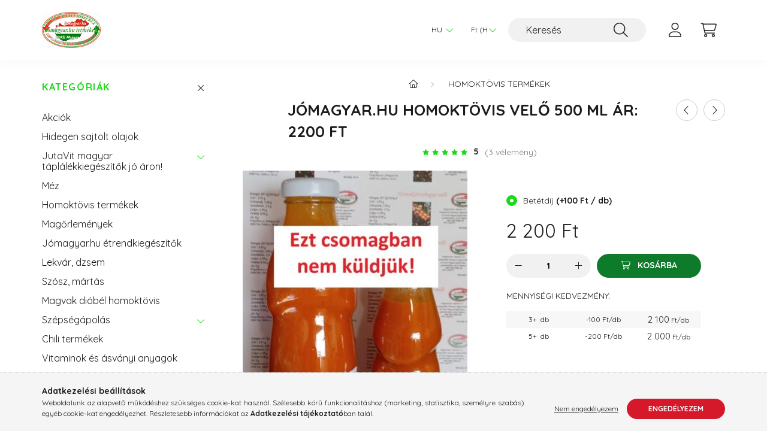

--- FILE ---
content_type: text/html; charset=UTF-8
request_url: https://jomagyar.hu/Jomagyar-hu-homoktovis-velo-500-ml-Ar-1800-Ft
body_size: 24410
content:
<!DOCTYPE html>
<html lang="hu">
    <head>
        <meta charset="utf-8">
<meta name="keywords" content="homoktövis velő, olcsó homoktövis velő, homoktövis velő ár, homoktövis őrlemény, jomagyar.hu">
<meta name="description" content="homoktövis velő, olcsó homoktövis velő, homoktövis velő ár, homoktövis őrlemény, jomagyar.hu">
<meta name="robots" content="index, follow">
<meta http-equiv="X-UA-Compatible" content="IE=Edge">
<meta property="og:site_name" content="jomagyar.hu" />
<meta property="og:title" content="homoktövis velő, olcsó homoktövis velő, homoktövis velő ár, ">
<meta property="og:description" content="homoktövis velő, olcsó homoktövis velő, homoktövis velő ár, homoktövis őrlemény, jomagyar.hu">
<meta property="og:type" content="product">
<meta property="og:url" content="https://jomagyar.hu/Jomagyar-hu-homoktovis-velo-500-ml-Ar-1800-Ft">
<meta property="og:image" content="https://jomagyar.hu/img/57978/8876/homoktovis_velo_500_ml_ar.jpg">
<meta name="mobile-web-app-capable" content="yes">
<meta name="apple-mobile-web-app-capable" content="yes">
<meta name="MobileOptimized" content="320">
<meta name="HandheldFriendly" content="true">

<title>homoktövis velő, olcsó homoktövis velő, homoktövis velő ár, </title>


<script>
var service_type="shop";
var shop_url_main="https://jomagyar.hu";
var actual_lang="hu";
var money_len="0";
var money_thousend=" ";
var money_dec=",";
var shop_id=57978;
var unas_design_url="https:"+"/"+"/"+"jomagyar.hu"+"/"+"!common_design"+"/"+"base"+"/"+"002203"+"/";
var unas_design_code='002203';
var unas_base_design_code='2200';
var unas_design_ver=4;
var unas_design_subver=4;
var unas_shop_url='https://jomagyar.hu';
var responsive="yes";
var price_nullcut_disable=1;
var config_plus=new Array();
config_plus['product_tooltip']=1;
config_plus['cart_redirect']=1;
config_plus['money_type']='Ft';
config_plus['money_type_display']='Ft';
var lang_text=new Array();

var UNAS = UNAS || {};
UNAS.shop={"base_url":'https://jomagyar.hu',"domain":'jomagyar.hu',"username":'etrendkiegeszitok-olajok.unas.hu',"id":57978,"lang":'hu',"currency_type":'Ft',"currency_code":'HUF',"currency_rate":'1',"currency_length":0,"base_currency_length":0,"canonical_url":'https://jomagyar.hu/Jomagyar-hu-homoktovis-velo-500-ml-Ar-1800-Ft'};
UNAS.design={"code":'002203',"page":'product_details'};
UNAS.api_auth="4eb0354a212d696ea3febd10a2384c8e";
UNAS.customer={"email":'',"id":0,"group_id":0,"without_registration":0};
UNAS.shop["category_id"]="933257";
UNAS.shop["sku"]="8876";
UNAS.shop["product_id"]="388811018";
UNAS.shop["only_private_customer_can_purchase"] = false;
 

UNAS.text = {
    "button_overlay_close": `Bezár`,
    "popup_window": `Felugró ablak`,
    "list": `lista`,
    "updating_in_progress": `frissítés folyamatban`,
    "updated": `frissítve`,
    "is_opened": `megnyitva`,
    "is_closed": `bezárva`,
    "deleted": `törölve`,
    "consent_granted": `hozzájárulás megadva`,
    "consent_rejected": `hozzájárulás elutasítva`,
    "field_is_incorrect": `mező hibás`,
    "error_title": `Hiba!`,
    "product_variants": `termék változatok`,
    "product_added_to_cart": `A termék a kosárba került`,
    "product_added_to_cart_with_qty_problem": `A termékből csak [qty_added_to_cart] [qty_unit] került kosárba`,
    "product_removed_from_cart": `A termék törölve a kosárból`,
    "reg_title_name": `Név`,
    "reg_title_company_name": `Cégnév`,
    "number_of_items_in_cart": `Kosárban lévő tételek száma`,
    "cart_is_empty": `A kosár üres`,
    "cart_updated": `A kosár frissült`,
    "mandatory": `Kötelező!`
};


UNAS.text["delete_from_compare"]= `Törlés összehasonlításból`;
UNAS.text["comparison"]= `Összehasonlítás`;

UNAS.text["delete_from_favourites"]= `Törlés a kedvencek közül`;
UNAS.text["add_to_favourites"]= `Kedvencekhez`;








window.lazySizesConfig=window.lazySizesConfig || {};
window.lazySizesConfig.loadMode=1;
window.lazySizesConfig.loadHidden=false;

window.dataLayer = window.dataLayer || [];
function gtag(){dataLayer.push(arguments)};
gtag('js', new Date());
</script>

<script src="https://jomagyar.hu/!common_packages/jquery/jquery-3.2.1.js?mod_time=1690980617"></script>
<script src="https://jomagyar.hu/!common_packages/jquery/plugins/migrate/migrate.js?mod_time=1690980618"></script>
<script src="https://jomagyar.hu/!common_packages/jquery/plugins/autocomplete/autocomplete.js?mod_time=1751445028"></script>
<script src="https://jomagyar.hu/!common_packages/jquery/plugins/tools/overlay/overlay.js?mod_time=1759904162"></script>
<script src="https://jomagyar.hu/!common_packages/jquery/plugins/tools/toolbox/toolbox.expose.js?mod_time=1725517055"></script>
<script src="https://jomagyar.hu/!common_packages/jquery/plugins/lazysizes/lazysizes.min.js?mod_time=1690980618"></script>
<script src="https://jomagyar.hu/!common_packages/jquery/plugins/lazysizes/plugins/bgset/ls.bgset.min.js?mod_time=1753261540"></script>
<script src="https://jomagyar.hu/!common_packages/jquery/own/shop_common/exploded/common.js?mod_time=1769410770"></script>
<script src="https://jomagyar.hu/!common_packages/jquery/own/shop_common/exploded/common_overlay.js?mod_time=1759904162"></script>
<script src="https://jomagyar.hu/!common_packages/jquery/own/shop_common/exploded/common_shop_popup.js?mod_time=1759904162"></script>
<script src="https://jomagyar.hu/!common_packages/jquery/own/shop_common/exploded/page_product_details.js?mod_time=1751445028"></script>
<script src="https://jomagyar.hu/!common_packages/jquery/own/shop_common/exploded/function_favourites.js?mod_time=1725525526"></script>
<script src="https://jomagyar.hu/!common_packages/jquery/own/shop_common/exploded/function_compare.js?mod_time=1751445028"></script>
<script src="https://jomagyar.hu/!common_packages/jquery/own/shop_common/exploded/function_recommend.js?mod_time=1751445028"></script>
<script src="https://jomagyar.hu/!common_packages/jquery/own/shop_common/exploded/function_product_print.js?mod_time=1725525526"></script>
<script src="https://jomagyar.hu/!common_packages/jquery/plugins/hoverintent/hoverintent.js?mod_time=1690980618"></script>
<script src="https://jomagyar.hu/!common_packages/jquery/own/shop_tooltip/shop_tooltip.js?mod_time=1759904162"></script>
<script src="https://jomagyar.hu/!common_design/base/002200/main.js?mod_time=1759904162"></script>
<script src="https://jomagyar.hu/!common_packages/jquery/plugins/flickity/v3/flickity.pkgd.min.js?mod_time=1759904162"></script>
<script src="https://jomagyar.hu/!common_packages/jquery/plugins/flickity/v3/as-nav-for.js?mod_time=1690980618"></script>
<script src="https://jomagyar.hu/!common_packages/jquery/plugins/toastr/toastr.min.js?mod_time=1690980618"></script>
<script src="https://jomagyar.hu/!common_packages/jquery/plugins/tippy/popper-2.4.4.min.js?mod_time=1690980618"></script>
<script src="https://jomagyar.hu/!common_packages/jquery/plugins/tippy/tippy-bundle.umd.min.js?mod_time=1690980618"></script>
<script src="https://jomagyar.hu/!common_packages/jquery/plugins/photoswipe/photoswipe.min.js?mod_time=1690980618"></script>
<script src="https://jomagyar.hu/!common_packages/jquery/plugins/photoswipe/photoswipe-ui-default.min.js?mod_time=1690980618"></script>

<link href="https://jomagyar.hu/temp/shop_57978_ac742b43529eb66ed270322790d13bfb.css?mod_time=1769516162" rel="stylesheet" type="text/css">

<link href="https://jomagyar.hu/Jomagyar-hu-homoktovis-velo-500-ml-Ar-1800-Ft" rel="canonical">
    <link id="favicon-32x32" rel="icon" type="image/png" href="https://jomagyar.hu/!common_design/own/image/favicon_32x32.png" sizes="32x32">
    <link id="favicon-192x192" rel="icon" type="image/png" href="https://jomagyar.hu/!common_design/own/image/favicon_192x192.png" sizes="192x192">
            <link rel="apple-touch-icon" href="https://jomagyar.hu/!common_design/own/image/favicon_32x32.png" sizes="32x32">
        <link rel="apple-touch-icon" href="https://jomagyar.hu/!common_design/own/image/favicon_192x192.png" sizes="192x192">
        <script>
        var google_consent=1;
    
        gtag('consent', 'default', {
           'ad_storage': 'denied',
           'ad_user_data': 'denied',
           'ad_personalization': 'denied',
           'analytics_storage': 'denied',
           'functionality_storage': 'denied',
           'personalization_storage': 'denied',
           'security_storage': 'granted'
        });

    
        gtag('consent', 'update', {
           'ad_storage': 'denied',
           'ad_user_data': 'denied',
           'ad_personalization': 'denied',
           'analytics_storage': 'denied',
           'functionality_storage': 'denied',
           'personalization_storage': 'denied',
           'security_storage': 'granted'
        });

        </script>
    <script async src="https://www.googletagmanager.com/gtag/js?id=G-GZYDJ5Y0T1"></script>    <script>
    gtag('config', 'G-GZYDJ5Y0T1');

        </script>
        <script>
    var google_analytics=1;

                gtag('event', 'view_item', {
              "currency": "HUF",
              "value": '2200',
              "items": [
                  {
                      "item_id": "8876",
                      "item_name": "Jómagyar.hu homoktövis velő 500 ml Ár: 2200 Ft",
                      "item_category": "Homoktövis termékek",
                      "price": '2200'
                  }
              ],
              'non_interaction': true
            });
               </script>
           <script>
        gtag('config', 'AW-1054195693',{'allow_enhanced_conversions':true});
                </script>
            <script>
        var google_ads=1;

                gtag('event','remarketing', {
            'ecomm_pagetype': 'product',
            'ecomm_prodid': ["8876"],
            'ecomm_totalvalue': 2200        });
            </script>
        <!-- Google Tag Manager -->
    <script>(function(w,d,s,l,i){w[l]=w[l]||[];w[l].push({'gtm.start':
            new Date().getTime(),event:'gtm.js'});var f=d.getElementsByTagName(s)[0],
            j=d.createElement(s),dl=l!='dataLayer'?'&l='+l:'';j.async=true;j.src=
            'https://www.googletagmanager.com/gtm.js?id='+i+dl;f.parentNode.insertBefore(j,f);
        })(window,document,'script','dataLayer','GTM-WDQ7J3MJ');</script>
    <!-- End Google Tag Manager -->

    <!-- Arukereso.cz PRODUCT DETAIL script -->
<script>
  (function(t, r, a, c, k, i, n, g) {t["ROIDataObject"] = k;
      t[k]=t[k]||function(){(t[k].q=t[k].q||[]).push(arguments)},t[k].c=i;n=r.createElement(a),
      g=r.getElementsByTagName(a)[0];n.async=1;n.src=c;g.parentNode.insertBefore(n,g)
      })(window, document, "script", "//www.arukereso.hu/ocm/sdk.js?source=unas&version=2&page=product_detail","arukereso", "hu");
</script>
<!-- End Arukereso.hu PRODUCT DETAIL script -->


        <meta content="width=device-width, initial-scale=1.0" name="viewport" />
        <link rel="preconnect" href="https://fonts.gstatic.com">
        <link rel="preload" href="https://fonts.googleapis.com/css2?family=Quicksand:wght@400;700&display=swap" as="style" />
        <link rel="stylesheet" href="https://fonts.googleapis.com/css2?family=Quicksand:wght@400;700&display=swap" media="print" onload="this.media='all'">
        <noscript>
            <link rel="stylesheet" href="https://fonts.googleapis.com/css2?family=Quicksand:wght@400;700&display=swap" />
        </noscript>
        
        
        
        
        
        

        
        
        
        
                    
            
            
            
            
            
            
            
            
            
                
    </head>

                
                
    
    
    
    
    
                     
    
    <body class='design_ver4 design_subver1 design_subver2 design_subver3 design_subver4' id="ud_shop_artdet">
    
        <!-- Google Tag Manager (noscript) -->
    <noscript><iframe src="https://www.googletagmanager.com/ns.html?id=GTM-WDQ7J3MJ"
                      height="0" width="0" style="display:none;visibility:hidden"></iframe></noscript>
    <!-- End Google Tag Manager (noscript) -->
    <div id="image_to_cart" style="display:none; position:absolute; z-index:100000;"></div>
<div class="overlay_common overlay_warning" id="overlay_cart_add"></div>
<script>$(document).ready(function(){ overlay_init("cart_add",{"onBeforeLoad":false}); });</script>
<div id="overlay_login_outer"></div>	
	<script>
	$(document).ready(function(){
	    var login_redir_init="";

		$("#overlay_login_outer").overlay({
			onBeforeLoad: function() {
                var login_redir_temp=login_redir_init;
                if (login_redir_act!="") {
                    login_redir_temp=login_redir_act;
                    login_redir_act="";
                }

									$.ajax({
						type: "GET",
						async: true,
						url: "https://jomagyar.hu/shop_ajax/ajax_popup_login.php",
						data: {
							shop_id:"57978",
							lang_master:"hu",
                            login_redir:login_redir_temp,
							explicit:"ok",
							get_ajax:"1"
						},
						success: function(data){
							$("#overlay_login_outer").html(data);
							if (unas_design_ver >= 5) $("#overlay_login_outer").modal('show');
							$('#overlay_login1 input[name=shop_pass_login]').keypress(function(e) {
								var code = e.keyCode ? e.keyCode : e.which;
								if(code.toString() == 13) {		
									document.form_login_overlay.submit();		
								}	
							});	
						}
					});
								},
			top: 50,
			mask: {
	color: "#000000",
	loadSpeed: 200,
	maskId: "exposeMaskOverlay",
	opacity: 0.7
},
			closeOnClick: (config_plus['overlay_close_on_click_forced'] === 1),
			onClose: function(event, overlayIndex) {
				$("#login_redir").val("");
			},
			load: false
		});
		
			});
	function overlay_login() {
		$(document).ready(function(){
			$("#overlay_login_outer").overlay().load();
		});
	}
	function overlay_login_remind() {
        if (unas_design_ver >= 5) {
            $("#overlay_remind").overlay().load();
        } else {
            $(document).ready(function () {
                $("#overlay_login_outer").overlay().close();
                setTimeout('$("#overlay_remind").overlay().load();', 250);
            });
        }
	}

    var login_redir_act="";
    function overlay_login_redir(redir) {
        login_redir_act=redir;
        $("#overlay_login_outer").overlay().load();
    }
	</script>  
	<div class="overlay_common overlay_info" id="overlay_remind"></div>
<script>$(document).ready(function(){ overlay_init("remind",[]); });</script>

	<script>
    	function overlay_login_error_remind() {
		$(document).ready(function(){
			load_login=0;
			$("#overlay_error").overlay().close();
			setTimeout('$("#overlay_remind").overlay().load();', 250);	
		});
	}
	</script>  
	<div class="overlay_common overlay_info" id="overlay_newsletter"></div>
<script>$(document).ready(function(){ overlay_init("newsletter",[]); });</script>

<script>
function overlay_newsletter() {
    $(document).ready(function(){
        $("#overlay_newsletter").overlay().load();
    });
}
</script>
<div class="overlay_common overlay_error" id="overlay_script"></div>
<script>$(document).ready(function(){ overlay_init("script",[]); });</script>
    <script>
    $(document).ready(function() {
        $.ajax({
            type: "GET",
            url: "https://jomagyar.hu/shop_ajax/ajax_stat.php",
            data: {master_shop_id:"57978",get_ajax:"1"}
        });
    });
    </script>
    

    <div id="container" class="page_shop_artdet_8876">
                

        <header class="header js-header">
            <div class="header-inner js-header-inner">
                <div class="container">
                    <div class="row gutters-10 gutters-xl-20 flex-nowrap justify-content-center align-items-center py-3 py-lg-4 position-relative">
                        <div class="header__left col col-lg-auto">
                            <div class="header__left-inner d-flex align-items-center">
                                <button type="button" class="hamburger__btn dropdown--btn d-xl-none" id="hamburger__btn" aria-label="hamburger button" data-btn-for=".main__left">
                                    <span class="hamburger__btn-icon icon--hamburger"></span>
                                </button>
                                    <div id="header_logo_img" class="js-element header_logo logo" data-element-name="header_logo">
        <div class="header_logo-img-container">
            <div class="header_logo-img-wrapper">
                                                <a href="https://jomagyar.hu/">                    <picture>
                                                <source media="(max-width: 575.98px)" srcset="https://jomagyar.hu/!common_design/custom/etrendkiegeszitok-olajok.unas.hu/element/layout_hu_header_logo-280x60_1_small.png?time=1698858130 36w, https://jomagyar.hu/!common_design/custom/etrendkiegeszitok-olajok.unas.hu/element/layout_hu_header_logo-280x60_1_small_retina.png?time=1698858130 560w" sizes="36px"/>
                                                <source srcset="https://jomagyar.hu/!common_design/custom/etrendkiegeszitok-olajok.unas.hu/element/layout_hu_header_logo-280x60_1_default.png?time=1698858130 1x, https://jomagyar.hu/!common_design/custom/etrendkiegeszitok-olajok.unas.hu/element/layout_hu_header_logo-280x60_1_default_retina.png?time=1698858130 2x" />
                        <img                              src="https://jomagyar.hu/!common_design/custom/etrendkiegeszitok-olajok.unas.hu/element/layout_hu_header_logo-280x60_1_default.png?time=1698858130"                             
                             alt="jomagyar.hu                        "/>
                    </picture>
                    </a>                                        </div>
        </div>
    </div>

                            </div>
                        </div>

                        <div class="header__right col-auto col-lg">
                            <div class="row gutters-10 align-items-center">
                                
                                <div class="col-auto col-xl d-flex justify-content-end position-static">
                                        <div class="lang-box-desktop flex-shrink-0">
        <div class="lang-select-group form-group form-select-group mb-0">
            <select class="form-control border-0 lang-select" aria-label="Nyelv váltás" name="change_lang" id="box_lang_select_desktop" onchange="location.href='https://jomagyar.hu'+this.value">
                                <option value="/Jomagyar-hu-homoktovis-velo-500-ml-Ar-1800-Ft" selected="selected">HU</option>
                                <option value="/de/Jomagyar-hu-homoktovis-velo-500-ml-Ar-1800-Ft">DE</option>
                                <option value="/en/Jomagyar-hu-homoktovis-velo-500-ml-Ar-1800-Ft">EN</option>
                            </select>
        </div>
    </div>
    
                                        <div class="currency-box-desktop flex-shrink-0">
        <form action="https://jomagyar.hu/shop_moneychange.php" name="form_moneychange" method="post"><input name="file_back" type="hidden" value="/Jomagyar-hu-homoktovis-velo-500-ml-Ar-1800-Ft">
            <div class="currency-select-group form-group form-select-group mb-0">
                <select class="form-control border-0 money-select" aria-label="Pénznem váltás" name="session_money_select" id="session_money_select2" onchange="document.form_moneychange.submit();">
                    <option value="-1" selected="selected">Ft (HUF)</option>
                                            <option value="0">EUR</option>
                                    </select>
            </div>
        </form>
            </div>


                                    <button class="search-box__dropdown-btn dropdown--btn d-xl-none" aria-label="search button" type="button" data-btn-for=".search-box__dropdown">
                                        <span class="search-box__dropdown-btn-icon icon--search"></span>
                                    </button>
                                    <div class="search-box search-box__dropdown dropdown--content dropdown--content-till-lg" data-content-for=".search__dropdown-btn" data-content-direction="full">
                                        <div class="dropdown--content-inner search-box__inner position-relative js-search browser-is-chrome" id="box_search_content">
    <form name="form_include_search" id="form_include_search" action="https://jomagyar.hu/shop_search.php" method="get">
    <div class="box-search-group">
        <input data-stay-visible-breakpoint="1200" class="search-box__input ac_input form-control js-search-input" name="search"
               pattern=".{3,100}" id="box_search_input" value="" aria-label="Keresés"
               title="Hosszabb kereső kifejezést írjon be!" placeholder="Keresés" type="search" maxlength="100" autocomplete="off"
               required        >
        <div class='search-box__search-btn-outer input-group-append' title='Keresés'>
            <button class='search-btn' aria-label="Keresés">
                <span class="search-btn-icon icon--search"></span>
            </button>
        </div>
        <div class="search__loading">
            <div class="loading-spinner--small"></div>
        </div>
    </div>
    <div class="search-box__mask"></div>
    </form>
    <div class="ac_results"></div>
</div>
<script>
    $(document).ready(function(){
        $(document).on('smartSearchInputLoseFocus', function(){
            if ($('.js-search-smart-autocomplete').length>0) {
                setTimeout(function () {
                    let height = $(window).height() - ($('.js-search-smart-autocomplete').offset().top - $(window).scrollTop()) - 20;
                    $('.search-smart-autocomplete').css('max-height', height + 'px');
                }, 300);
            }
        });
    });
</script>

                                    </div>

                                        <button type="button" class="profile__btn js-profile-btn dropdown--btn" id="profile__btn" data-orders="https://jomagyar.hu/shop_order_track.php" aria-label="profile button" data-btn-for=".profile__dropdown">
        <span class="profile__btn-icon icon--head"></span>
    </button>
    <div class="profile__dropdown dropdown--content" data-content-for=".profile__btn" data-content-direction="right">
        <div class="dropdown--content-inner">
                    <div class="profile__title">
                <span class="profile__title-icon icon--b-head"></span>
                <span class="profile__title-text">Belépés</span>
            </div>
            <div class='login-box__loggedout-container'>
                <form name="form_login" action="https://jomagyar.hu/shop_logincheck.php" method="post"><input name="file_back" type="hidden" value="/Jomagyar-hu-homoktovis-velo-500-ml-Ar-1800-Ft"><input type="hidden" name="login_redir" value="" id="login_redir">
                <div class="login-box__form-inner">
                    <div class="form-group login-box__input-field form-label-group">
                        <input name="shop_user_login" id="shop_user_login" aria-label="Email" placeholder='Email' type="text" maxlength="100" class="form-control" spellcheck="false" autocomplete="email" autocapitalize="off">
                        <label for="shop_user_login">Email</label>
                    </div>
                    <div class="form-group login-box__input-field form-label-group mb-4">
                        <input name="shop_pass_login" id="shop_pass_login" aria-label="Jelszó" placeholder="Jelszó" type="password" maxlength="100" class="form-control" spellcheck="false" autocomplete="current-password" autocapitalize="off">
                        <label for="shop_pass_login">Jelszó</label>
                    </div>
                    <div class="form-group text-center mb-4">
                        <button type="submit" class="btn btn-primary">Belép</button>
                    </div>
                                        <div class="line-separator"></div>
                    <div class="form-group text-center">
                        <div class="login-box__reg-btn-wrap">
                            <a class="login-box__reg-btn btn btn-secondary" href="https://jomagyar.hu/shop_reg.php?no_reg=0">Regisztráció</a>
                        </div>
                        <div class="login-box__remind-btn-wrap">
                            <button type="button" class="login-box__remind-btn btn btn-secondary" onclick="handleCloseDropdowns(); overlay_login_remind();">Elfelejtettem a jelszavamat</button>
                        </div>
                    </div>
                </div>
                </form>
            </div>
                </div>
    </div>


                                    <button class="cart-box__btn dropdown--btn js-cart-box-loaded-by-ajax" aria-label="cart button" type="button" data-btn-for=".cart-box__dropdown">
                                        <span class="cart-box__btn-icon icon--cart">
                                                <span id="box_cart_content" class="cart-box">            </span>
                                        </span>
                                    </button>
                                                                        <div class="cart-box__dropdown dropdown--content js-cart-box-dropdown" data-content-for=".cart-box__btn" data-content-direction="right">
                                        <div class="h-100 dropdown--content-inner" id="box_cart_content2">
                                            <div class="loading-spinner-wrapper text-center">
                                                <div class="loading-spinner--small" style="width:30px;height:30px;"></div>
                                            </div>
                                            <script>
                                                $(document).ready(function(){
                                                    $('.cart-box__btn').on('click', function(){
                                                        let $this_btn = $(this);
                                                        const $box_cart_2 = $("#box_cart_content2");

                                                        if (!$this_btn.hasClass('ajax-loading') && !$this_btn.hasClass('is-loaded')) {
                                                            $.ajax({
                                                                type: "GET",
                                                                async: true,
                                                                url: "https://jomagyar.hu/shop_ajax/ajax_box_cart.php?get_ajax=1&lang_master=hu&cart_num=2",
                                                                beforeSend:function(){
                                                                    $this_btn.addClass('ajax-loading');
                                                                    $box_cart_2.addClass('ajax-loading');
                                                                },
                                                                success: function (data) {
                                                                    $box_cart_2.html(data).removeClass('ajax-loading').addClass("is-loaded");
                                                                    $this_btn.removeClass('ajax-loading').addClass("is-loaded");

                                                                    const $box_cart_free_shipping_el = $(".js-cart-box-free-shipping", $box_cart_2);
                                                                    const $box_cart_sum_and_btns_el = $(".js-cart-box-sum-and-btns", $box_cart_2);
                                                                    const $box_cart_header_el = $(".js-cart-box-title", $box_cart_2);

                                                                    requestAnimationFrame(function() {
                                                                        if ($box_cart_free_shipping_el.length > 0 && $box_cart_free_shipping_el.css('display') != 'none') {
                                                                            root.style.setProperty("--cart-box-free-shipping-height", $box_cart_free_shipping_el.outerHeight(true) + "px");
                                                                        }
                                                                        if ($box_cart_header_el.length > 0 && $box_cart_header_el.css('display') != 'none') {
                                                                            root.style.setProperty("--cart-box-header-height", $box_cart_header_el.outerHeight(true) + "px");
                                                                        }
                                                                        root.style.setProperty("--cart-box-sum-and-btns", $box_cart_sum_and_btns_el.outerHeight(true) + "px");
                                                                    })
                                                                }
                                                            });
                                                        }
                                                    });
                                                });
                                            </script>
                                            
                                        </div>
                                    </div>
                                                                    </div>
                            </div>
                        </div>
                    </div>
                </div>
            </div>
        </header>
        
        <main class="main">
            <div class="container">
                <div class="row">
                                        <div class="main__left col-auto dropdown--content dropdown--content-till-lg" data-content-for=".hamburger__btn, .filter-top__filter-btn" data-content-direction="left">
                        <button class="main__left-btn-close btn-close d-xl-none" data-close-btn-for=".hamburger__btn, .main__left" type="button" aria-label="bezár" data-text="bezár"></button>
                        <div class="main__left-inner">
                            

                                                        <div id="box_container_shop_cat" class="box_container">
                                <div class="box box--closeable has-opened-content">
                                    <div class="box__title h4">
                                        <span class="box__title-text" onclick="boxContentOpener($(this));">Kategóriák</span>
                                        <button onclick="boxContentOpener($(this));"  aria-expanded="true" class="box__toggle-btn content-toggle-btn" aria-haspopup="listbox" type="button"></button>
                                    </div>
                                    <div class="box__content show js-box-content">
                                                <script>
    function navItemOpen($thisBtn) {
        let $thisParentSubmenu = $thisBtn.closest('.submenu');
        let $thisNavItem = $thisBtn.closest('.nav-item');
        let $thisSubmenu = $thisNavItem.find('.submenu').first();

        /*remove is-opened class form the rest menus (cat+plus)*/
        let $notThisOpenedNavItem = $thisParentSubmenu.find('.nav-item.show').not($thisNavItem);
        $notThisOpenedNavItem.find('.submenu.show').removeClass('show');
        $notThisOpenedNavItem.find('.submenu-toggle-btn').attr('aria-expanded','false');
        $notThisOpenedNavItem.removeClass('show');

        if ($thisNavItem.hasClass('show')) {
            $thisBtn.attr('aria-expanded','false');
            $thisNavItem.removeClass('show');
            $thisSubmenu.removeClass('show');
        } else {
            $thisBtn.attr('aria-expanded','true');
            $thisNavItem.addClass('show');
            $thisSubmenu.addClass('show');
        }
    }
    function catSubLoad($id,$ajaxUrl){
        let $navItem = $('.nav-item[data-id="'+$id+'"]');

        $.ajax({
            type: 'GET',
            url: $ajaxUrl,
            beforeSend: function(){
                $navItem.addClass('ajax-loading');
                setTimeout(function (){
                    if (!$navItem.hasClass('ajax-loaded')) {
                        $navItem.addClass('ajax-loader');
                    }
                }, 500);
            },
            success:function(data){
                $navItem.append(data);
                $("> .nav-link-wrapper > .submenu-toggle-btn", $navItem).attr('onclick','navItemOpen($(this));').trigger('click');
                $navItem.removeClass('ajax-loading ajax-loader').addClass('ajax-loaded');
            }
        });
    }
</script>

<ul id="nav__cat" class="navbar-nav js-navbar-nav">
            <li class="nav-item spec-item js-nav-item-akcio" data-id="akcio">
            <div class="nav-link-wrapper">
                <a class="nav-link" href="https://jomagyar.hu/shop_artspec.php?artspec=1">
                    Akciók
                                    </a>

                            </div>
                    </li>
            <li class="nav-item js-nav-item-383064" data-id="383064">
            <div class="nav-link-wrapper">
                <a class="nav-link" href="https://jomagyar.hu/hidegen_sajtolt_olajok">
                    Hidegen sajtolt olajok
                                    </a>

                            </div>
                    </li>
            <li class="nav-item has-submenu js-nav-item-645669" data-id="645669">
            <div class="nav-link-wrapper">
                <a class="nav-link" href="https://jomagyar.hu/sct/645669/JutaVit-magyar-taplalekkiegeszitok-jo-aron">
                    JutaVit magyar táplálékkiegészítők jó áron!
                                    </a>

                                <button                         onclick="catSubLoad('645669','https://jomagyar.hu/shop_ajax/ajax_box_cat.php?get_ajax=1&type=layout&change_lang=hu&level=1&key=645669&box_var_name=shop_cat&box_var_layout_cache=1&box_var_expand_cache=yes&box_var_layout_level0=0&box_var_layout=1&box_var_ajax=1&box_var_section=content&box_var_highlight=yes&box_var_type=expand&box_var_div=no&box_var_expand_cache_per_cats=1');" aria-expanded="false"
                                                class="content-toggle-btn submenu-toggle-btn" data-toggle="submenu" aria-haspopup="true" type="button">
                </button>
                            </div>
                    </li>
            <li class="nav-item js-nav-item-631863" data-id="631863">
            <div class="nav-link-wrapper">
                <a class="nav-link" href="https://jomagyar.hu/Mez">
                    Méz
                                    </a>

                            </div>
                    </li>
            <li class="nav-item js-nav-item-933257" data-id="933257">
            <div class="nav-link-wrapper">
                <a class="nav-link" href="https://jomagyar.hu/homoktovis-termekek">
                    Homoktövis termékek
                                    </a>

                            </div>
                    </li>
            <li class="nav-item js-nav-item-626149" data-id="626149">
            <div class="nav-link-wrapper">
                <a class="nav-link" href="https://jomagyar.hu/spl/626149/Magorlemenyek">
                    Magőrlemények
                                    </a>

                            </div>
                    </li>
            <li class="nav-item js-nav-item-863118" data-id="863118">
            <div class="nav-link-wrapper">
                <a class="nav-link" href="https://jomagyar.hu/spl/863118/Jomagyar-hu-etrendkiegeszitok">
                    Jómagyar.hu étrendkiegészítők
                                    </a>

                            </div>
                    </li>
            <li class="nav-item js-nav-item-924639" data-id="924639">
            <div class="nav-link-wrapper">
                <a class="nav-link" href="https://jomagyar.hu/Lekvar-dzsem-szosz">
                    Lekvár, dzsem
                                    </a>

                            </div>
                    </li>
            <li class="nav-item js-nav-item-385735" data-id="385735">
            <div class="nav-link-wrapper">
                <a class="nav-link" href="https://jomagyar.hu/Szosz-martas">
                    Szósz, mártás
                                    </a>

                            </div>
                    </li>
            <li class="nav-item js-nav-item-934605" data-id="934605">
            <div class="nav-link-wrapper">
                <a class="nav-link" href="https://jomagyar.hu/spl/934605/Magvak-diobel-homoktovis">
                    Magvak dióbél homoktövis
                                    </a>

                            </div>
                    </li>
            <li class="nav-item has-submenu js-nav-item-712209" data-id="712209">
            <div class="nav-link-wrapper">
                <a class="nav-link" href="https://jomagyar.hu/Szepsegapolas">
                    Szépségápolás
                                    </a>

                                <button                         onclick="catSubLoad('712209','https://jomagyar.hu/shop_ajax/ajax_box_cat.php?get_ajax=1&type=layout&change_lang=hu&level=1&key=712209&box_var_name=shop_cat&box_var_layout_cache=1&box_var_expand_cache=yes&box_var_layout_level0=0&box_var_layout=1&box_var_ajax=1&box_var_section=content&box_var_highlight=yes&box_var_type=expand&box_var_div=no&box_var_expand_cache_per_cats=1');" aria-expanded="false"
                                                class="content-toggle-btn submenu-toggle-btn" data-toggle="submenu" aria-haspopup="true" type="button">
                </button>
                            </div>
                    </li>
            <li class="nav-item js-nav-item-281046" data-id="281046">
            <div class="nav-link-wrapper">
                <a class="nav-link" href="https://jomagyar.hu/spl/281046/Chili-termekek">
                    Chili termékek
                                    </a>

                            </div>
                    </li>
            <li class="nav-item js-nav-item-626993" data-id="626993">
            <div class="nav-link-wrapper">
                <a class="nav-link" href="https://jomagyar.hu/spl/626993/Vitaminok-es-asvanyi-anyagok">
                    Vitaminok és ásványi anyagok
                                    </a>

                            </div>
                    </li>
            <li class="nav-item js-nav-item-716715" data-id="716715">
            <div class="nav-link-wrapper">
                <a class="nav-link" href="https://jomagyar.hu/spl/716715/Jomagyar-hu-fuszerek">
                    Jómagyar.hu fűszerek
                                    </a>

                            </div>
                    </li>
            <li class="nav-item js-nav-item-100001" data-id="100001">
            <div class="nav-link-wrapper">
                <a class="nav-link" href="https://jomagyar.hu/spl/100001/Vitamin">
                    Vitamin
                                    </a>

                            </div>
                    </li>
            <li class="nav-item js-nav-item-542808" data-id="542808">
            <div class="nav-link-wrapper">
                <a class="nav-link" href="https://jomagyar.hu/minosegi-magyar-vorosborok">
                    Minőségi magyar vörösborok
                                    </a>

                            </div>
                    </li>
            <li class="nav-item js-nav-item-645705" data-id="645705">
            <div class="nav-link-wrapper">
                <a class="nav-link" href="https://jomagyar.hu/spl/645705/Taplalekkiegeszito">
                    Táplálékkiegészítő
                                    </a>

                            </div>
                    </li>
            <li class="nav-item js-nav-item-582430" data-id="582430">
            <div class="nav-link-wrapper">
                <a class="nav-link" href="https://jomagyar.hu/spl/582430/Izuletvedo-keszitmenyek">
                    Ízületvédő készítmények
                                    </a>

                            </div>
                    </li>
            <li class="nav-item js-nav-item-100006" data-id="100006">
            <div class="nav-link-wrapper">
                <a class="nav-link" href="https://jomagyar.hu/spl/100006/Gyogynoveny">
                    Gyógynövény
                                    </a>

                            </div>
                    </li>
            <li class="nav-item js-nav-item-715389" data-id="715389">
            <div class="nav-link-wrapper">
                <a class="nav-link" href="https://jomagyar.hu/spl/715389/Horgasz-etetoanyagok">
                    Horgász etetőanyagok
                                    </a>

                            </div>
                    </li>
            <li class="nav-item js-nav-item-310631" data-id="310631">
            <div class="nav-link-wrapper">
                <a class="nav-link" href="https://jomagyar.hu/spl/310631/Etolaj">
                    Étolaj
                                    </a>

                            </div>
                    </li>
            <li class="nav-item js-nav-item-195694" data-id="195694">
            <div class="nav-link-wrapper">
                <a class="nav-link" href="https://jomagyar.hu/spl/195694/Gyumolcsle-zoldsegle">
                    Gyümölcslé-zöldséglé
                                    </a>

                            </div>
                    </li>
            <li class="nav-item js-nav-item-658208" data-id="658208">
            <div class="nav-link-wrapper">
                <a class="nav-link" href="https://jomagyar.hu/Lisztek">
                    Liszt
                                    </a>

                            </div>
                    </li>
    </ul>
    
                                                			<ul id="nav__menu" class="navbar-nav js-navbar-nav">
				<li class="nav-item js-nav-item-930300">
			<div class="nav-link-wrapper">
				<a class="nav-link" href="https://jomagyar.hu/blog">
					Cikkek
									</a>
							</div>
					</li>
			<li class="nav-item js-nav-item-677288">
			<div class="nav-link-wrapper">
				<a class="nav-link" href="https://jomagyar.hu/spg/677288/Vasarlasi-tudnivalok">
					Vásárlási tudnivalók
									</a>
							</div>
					</li>
			<li class="nav-item js-nav-item-487068">
			<div class="nav-link-wrapper">
				<a class="nav-link" href="https://jomagyar.hu/ingyenes-atveteli-pontok">
					Ingyenes átvételi pontjaink
									</a>
							</div>
					</li>
			<li class="nav-item js-nav-item-548818">
			<div class="nav-link-wrapper">
				<a class="nav-link" href="https://jomagyar.hu/spg/548818/Rolunk">
					Rólunk
									</a>
							</div>
					</li>
			<li class="nav-item js-nav-item-574149">
			<div class="nav-link-wrapper">
				<a class="nav-link" href="https://jomagyar.hu/foxpost-csomagautomata-es-hazhozszallitas">
					MPL automata-házhozszállítás és Foxpost automata
									</a>
							</div>
					</li>
			<li class="nav-item js-nav-item-563664">
			<div class="nav-link-wrapper">
				<a class="nav-link" href="https://jomagyar.hu/spg/563664/Viszonteladoknak-intezmenyeknek">
					Viszonteladóknak-intézményeknek
									</a>
							</div>
					</li>
		</ul>

    
                                    </div>
                                </div>
                                <script>
                                    function boxContentOpener($thisEl) {
                                        let $thisBox = $thisEl.closest('.box');
                                        let $thisBtn = $thisBox.find('.box__toggle-btn');

                                        if ($thisBox.hasClass('has-opened-content')) {
                                            $thisBtn.attr('aria-expanded','false').removeClass('open').addClass('close');
                                            $thisBox.removeClass('has-opened-content').find('.box__content').removeClass('show');
                                        } else {
                                            $thisBox.addClass('has-opened-content').find('.box__content').addClass('show');
                                            $thisBtn.attr('aria-expanded','true').removeClass('open').addClass('close')
                                        }
                                    }
                                </script>
                            </div>
                            
                                    
    

                            
                                                        <div id="box_container_shop_lang_money" class="box_container d-xl-none">
                                <div class="box">
                                    <div class="d-flex justify-content-center lang-money-box-inner">
                                                    <div class="lang-box-mobile">
        <div class="lang-select-group form-group form-select-group mb-0">
            <select class="form-control border-0 lang-select" aria-label="Nyelv váltás" name="change_lang" id="box_lang_select_mobile" onchange="location.href='https://jomagyar.hu'+this.value">
                                <option value="/Jomagyar-hu-homoktovis-velo-500-ml-Ar-1800-Ft" selected="selected">HU</option>
                                <option value="/de/Jomagyar-hu-homoktovis-velo-500-ml-Ar-1800-Ft">DE</option>
                                <option value="/en/Jomagyar-hu-homoktovis-velo-500-ml-Ar-1800-Ft">EN</option>
                            </select>
        </div>
    </div>
    
            <div class="currency-box-mobile">
        <form action="https://jomagyar.hu/shop_moneychange.php" name="form_moneychange2" method="post"><input name="file_back" type="hidden" value="/Jomagyar-hu-homoktovis-velo-500-ml-Ar-1800-Ft">
            <div class="currency-select-group form-group form-select-group mb-0">
                <select class="form-control border-0 money-select" aria-label="Pénznem váltás" name="session_money_select" id="session_money_select" onchange="document.form_moneychange2.submit();">
                    <option value="-1" selected="selected">Ft (HUF)</option>
                                            <option value="0">EUR</option>
                                    </select>
            </div>
        </form>
            </div>

    
                                    </div>
                                </div>
                            </div>
                            
                            <div id='box_container_shop_top' class='box_container_1'>
                            <div class="box">
                                <div class="box__title h4">TOP termékek</div>
                                <div class="box__content js-box-content"><div id='box_top_content' class='box_content box_top_content'><div class='box_content_ajax' data-min-length='5'></div><script>
	$.ajax({
		type: "GET",
		async: true,
		url: "https://jomagyar.hu/shop_ajax/ajax_box_top.php",
		data: {
			box_id:"",
			unas_page:"1",
			cat_endid:"933257",
			get_ajax:1,
			shop_id:"57978",
			lang_master:"hu"
		},
		success: function(result){
			$("#box_top_content").html(result);
		}
	});
</script>
</div></div>
                            </div>
                            </div>

                                                        
                            
                            
                        </div>
                    </div>
                    
                                        <div class="main__right col px-0">
                                                
                        
    <link rel="stylesheet" type="text/css" href="https://jomagyar.hu/!common_packages/jquery/plugins/photoswipe/css/default-skin.min.css">
    <link rel="stylesheet" type="text/css" href="https://jomagyar.hu/!common_packages/jquery/plugins/photoswipe/css/photoswipe.min.css">
        
    
    <script>
        var $clickElementToInitPs = '.js-init-ps';

        var initPhotoSwipeFromDOM = function() {
            var $pswp = $('.pswp')[0];
            var $psDatas = $('.photoSwipeDatas');

            $psDatas.each( function() {
                var $pics = $(this),
                    getItems = function() {
                        var items = [];
                        $pics.find('a').each(function() {
                            var $this = $(this),
                                $href   = $this.attr('href'),
                                $size   = $this.data('size').split('x'),
                                $width  = $size[0],
                                $height = $size[1],
                                item = {
                                    src : $href,
                                    w   : $width,
                                    h   : $height
                                };
                            items.push(item);
                        });
                        return items;
                    };

                var items = getItems();

                $($clickElementToInitPs).on('click', function (event) {
                    var $this = $(this);
                    event.preventDefault();

                    var $index = parseInt($this.attr('data-loop-index'));
                    var options = {
                        index: $index,
                        history: false,
                        bgOpacity: 1,
                        preventHide: true,
                        shareEl: false,
                        showHideOpacity: true,
                        showAnimationDuration: 200,
                        getDoubleTapZoom: function (isMouseClick, item) {
                            if (isMouseClick) {
                                return 1;
                            } else {
                                return item.initialZoomLevel < 0.7 ? 1 : 1.5;
                            }
                        }
                    };

                    var photoSwipe = new PhotoSwipe($pswp, PhotoSwipeUI_Default, items, options);
                    photoSwipe.init();
                });
            });
        };
    </script>


<div id="page_artdet_content" class="artdet artdet--type-1">
            <div class="fixed-cart bg-primary shadow-sm js-fixed-cart" id="artdet__fixed-cart">
            <div class="container">
                <div class="row gutters-5 align-items-center py-2 py-sm-3">
                    <div class="col-auto">
                        <img class="navbar__fixed-cart-img lazyload" width="50" height="50" src="https://jomagyar.hu/main_pic/space.gif" data-src="https://jomagyar.hu/img/57978/8876/50x50/homoktovis_velo_500_ml_ar.jpg?time=1765806030" data-srcset="https://jomagyar.hu/img/57978/8876/100x100/homoktovis_velo_500_ml_ar.jpg?time=1765806030 2x" alt="Jómagyar.hu homoktövis velő 500 ml Ár: 2200 Ft" />
                    </div>
                    <div class="col">
                        <div class="d-flex flex-column flex-xl-row align-items-xl-center">
                            <div class="fixed-cart__name line-clamp--2-12">Jómagyar.hu homoktövis velő 500 ml Ár: 2200 Ft
</div>
                                                            <div class="fixed-cart__prices with-rrp row gutters-5 align-items-baseline ml-xl-auto ">
                                                                            <div class="fixed-cart__price col-auto fixed-cart__price--base product-price--base">
                                            <span class="fixed-cart__price-base-value"><span class='price-gross-format'><span id='price_net_brutto_8876' class='price_net_brutto_8876 price-gross'>2 200</span><span class='price-currency'> Ft</span></span></span>                                        </div>
                                                                                                        </div>
                                                    </div>
                    </div>
                    <div class="col-auto">
                        <button class="navbar__fixed-cart-btn btn" type="button" onclick="$('.artdet__cart-btn').trigger('click');"  >
                            <span class="navbar__fixed-cart-btn-icon icon--b-cart"></span>
                            <span class="navbar__fixed-cart-btn-text d-none d-xs-inline">Kosárba</span>
                        </button>
                    </div>
                </div>
            </div>
        </div>
        <script>
            $(document).ready(function () {
                var $itemVisibilityCheck = $(".js-main-cart-btn");
                var $stickyElement = $(".js-fixed-cart");

                $(window).scroll(function () {
                    if ($(this).scrollTop() + 60 > $itemVisibilityCheck.offset().top) {
                        $stickyElement.addClass('is-visible');
                    } else {
                        $stickyElement.removeClass('is-visible');
                    }
                });
            });
        </script>
        <div class="artdet__breadcrumb">
        <div class="container">
                <nav id="breadcrumb" aria-label="breadcrumb">
                                <ol class="breadcrumb level-1">
                <li class="breadcrumb-item">
                                        <a class="breadcrumb-item breadcrumb-item--home" href="https://jomagyar.hu/sct/0/" aria-label="Főkategória" title="Főkategória"></a>
                                    </li>
                                <li class="breadcrumb-item">
                                        <a class="breadcrumb-item" href="https://jomagyar.hu/homoktovis-termekek">Homoktövis termékek</a>
                                    </li>
                            </ol>
            <script>
                $("document").ready(function(){
                                                                        $(".js-nav-item-933257").addClass("has-active");
                                                            });
            </script>
                </nav>

        </div>
    </div>

    <script>
<!--
var lang_text_warning=`Figyelem!`
var lang_text_required_fields_missing=`Kérjük töltse ki a kötelező mezők mindegyikét!`
function formsubmit_artdet() {
   cart_add("8876","",null,1)
}
$(document).ready(function(){
	select_base_price("8876",1);
	
	percent_kedv[0]=0;
percent_kedv[1]=0;
percent_kedv[2]=0;
percent_kedv[3]=0;

});
// -->
</script>


    <form name="form_temp_artdet">


    <div class="artdet__name-wrap mb-4">
        <div class="container px-3 px-md-4">
                            <div class="artdet__pagination d-flex">
                    <button class="artdet__pagination-btn artdet__pagination-prev btn btn-square btn-outline-light icon--arrow-left ml-auto" type="button" onclick="product_det_prevnext('https://jomagyar.hu/Jomagyar-hu-homoktovis-velo-500-ml-Ar-1800-Ft','?cat=933257&sku=8876&action=prev_js')" title="Előző termék"></button>
                    <button class="artdet__pagination-btn artdet__pagination-next btn btn-square btn-outline-light icon--arrow-right ml-3" type="button" onclick="product_det_prevnext('https://jomagyar.hu/Jomagyar-hu-homoktovis-velo-500-ml-Ar-1800-Ft','?cat=933257&sku=8876&action=next_js')" title="Következő termék"></button>
                </div>
                        <div class="d-flex justify-content-center align-items-center">
                                <h1 class="artdet__name line-clamp--3-14">Jómagyar.hu homoktövis velő 500 ml Ár: 2200 Ft
</h1>
            </div>
                            <div class="artdet__rating-highlighted d-flex align-items-center justify-content-center mb-2">
                            
    <div class="stars" title="5">
                    <div class="star star--full"></div>
                    <div class="star star--full"></div>
                    <div class="star star--full"></div>
                    <div class="star star--full"></div>
                    <div class="star star--full"></div>
                            </div>

                    <div class="artdet__rating-highlighted-numbers d-flex ml-3">
                        <span class="artdet__rating-highlighted-score-num pr-3">5</span>
                        <span class="artdet__rating-highlighted-reviews-count">
                            <a href="#" data-scroll="#artdet__art-forum" aria-label="Vélemények">(3 vélemény)</a>
                        </span>
                    </div>
                </div>
                    </div>
    </div>

    <div class="artdet__pic-data-wrap mb-3 mb-lg-5 js-product">
        <div class="container px-3 px-md-4">
            <div class="row gutters-5 main-block">
                <div class="artdet__img-data-left-col col-md-6 col-xxl-8">
                    <div class="row gutters-5 h-100">
                        <div class="artdet__img-col col-xxl-6">
                            <div class="artdet__img-inner has-image">
                                		                                                                
                                <div class="artdet__alts js-alts carousel mb-4" data-flickity='{ "cellAlign": "left", "contain": true, "groupCells": false, "lazyLoad": true, "sync": ".artdet__img-thumbs", "pageDots": false, "prevNextButtons": false }'>
                                    <div class="carousel-cell artdet__alt-img-cell js-init-ps" data-loop-index="0">
                                        		                                        <img class="artdet__alt-img artdet__img--main"
                                            src="https://jomagyar.hu/img/57978/8876/500x500/homoktovis_velo_500_ml_ar.jpg?time=1765806030"
                                            srcset="https://jomagyar.hu/img/57978/8876/700x700/homoktovis_velo_500_ml_ar.jpg?time=1765806030 1.4x"                                            alt="Jómagyar.hu homoktövis velő 500 ml Ár: 2200 Ft" title="Jómagyar.hu homoktövis velő 500 ml Ár: 2200 Ft" id="main_image"
                                                                                        data-original-width="525"
                                            data-original-height="700"
                                                    
                
                
                
                                                         width="375" height="500"
                                    
                                                                                    />
                                    </div>
                                                                    </div>

                                
                                                                    <script>
                                        $(document).ready(function() {
                                            initPhotoSwipeFromDOM();
                                        });
                                    </script>

                                    <div class="photoSwipeDatas invisible">
                                        <a href="https://jomagyar.hu/img/57978/8876/homoktovis_velo_500_ml_ar.jpg?time=1765806030" data-size="525x700"></a>
                                                                            </div>
                                
                                                                		                            </div>
                        </div>
                        <div class="artdet__data-left-col col-xxl-6">
                            <div class="artdet__data-left p-4 p-md-5">
                                                            <div id="artdet__short-descrition" class="artdet__short-descripton mb-5">
                                    <div class="artdet__short-descripton-content text-justify mb-3"><p>Ára: 2200 Ft! 0,5 literes (500 ml) homoktövis velő bomba áron. Színe, sűrűsége ideális. Ára 2200 Ft! A homoktövis bogyó tényleg hatékony immunerősítő! Ezt vevői és saját tapasztalat alapján állítjuk.   <span style="color: #ff0000;"><strong>Ez a kiszerelés csomagban nem küldhető, tehát csak bp-i saját pontjainkon vehető át! 500 ml-es flakonos csomagküldéshez: <a href="https://jomagyar.hu/Jomagyar-hu-homoktovis-velo-500-ml-05-l-flakonban">Jómagyar.hu homoktövis velő 500 ml 0,5 l flakonban Ára: 2200 (jomagyar.hu)</a></strong></span></p></div>
                                                                            <div class="scroll-to-wrap">
                                            <a class="scroll-to btn btn-secondary" data-scroll="#artdet__long-description" href="#">Bővebben</a>
                                        </div>
                                                                    </div>
                            
                            
                            
                                                        </div>
                        </div>
                    </div>
                </div>
                <div class="artdet__data-right-col col-md-6 col-xxl-4">
                    <div class="artdet__data-right p-4 p-md-5">
                        <div class="artdet__data-right-inner">
                            
                            
                            
                            
                                                            <div id="artdet__service-plus" class="plus-service pb-3 mb-3">
                                    <div class="plus-service__inner">
                                                                                                                            <div class="custom-control custom-radio plus-service__item service_plus_radio">
                                                <input class="custom-control-input product-service-plus__radio-input" name="service_plus" id="19145" value="19145" type="radio"  checked="checked"/>
                                                <label class="custom-control-label plus-service__label" for="19145">
                                                    <span class="plus-service__name">Betétdíj&nbsp;<span class="plus-service__price round-bracket-around">+100 Ft&nbsp;/&nbsp;db</span></span>
                                                </label>
                                            </div>
                                                                            </div>
                                </div>
                                                            
                            
                                                            <div class="artdet__price-datas mb-4">
                                    
                                    <div class="artdet__prices">
                                        <div class="artdet__price-base-and-sale with-rrp d-flex flex-wrap align-items-baseline">
                                                                                                                                        <div class="artdet__price-base product-price--base">
                                                    <span class="artdet__price-base-value"><span class='price-gross-format'><span id='price_net_brutto_8876' class='price_net_brutto_8876 price-gross'>2 200</span><span class='price-currency'> Ft</span></span></span>                                                </div>
                                                                                    </div>
                                                                            </div>

                                                                    </div>
                            
                                                                                                <div id="artdet__cart" class="artdet__cart row gutters-5 row-gap-10 align-items-center justify-content-center mb-4 js-main-cart-btn">
                                                                                <div class="col-auto flex-grow-1 artdet__cart-btn-input-col h-100 quantity-unit-type--tippy">
                                            <div class="artdet__cart-btn-input-wrap d-flex justify-content-between align-items-center w-100 page_qty_input_outer" >
                                                <button class="qtyminus_common qty_disable" type="button" aria-label="minusz"></button>
                                                <input class="artdet__cart-input page_qty_input" name="db" id="db_8876" type="number" value="1" data-min="1" data-max="5" data-step="1" step="1" aria-label="Mennyiség">
                                                <button class="qtyplus_common" type="button" aria-label="plusz"></button>
                                            </div>
                                        </div>
                                                                                                                                                                <div class="col-auto flex-grow-1 artdet__cart-btn-col h-100 usn">
                                            <button class="artdet__cart-btn artdet-main-btn btn btn-lg btn-block js-main-product-cart-btn" type="button" onclick="cart_add('8876','',null,1);"   data-cartadd="cart_add('8876','',null,1);" aria-label="Kosárba">
                                                <span class="artdet__cart-btn-icon icon--b-cart"></span>
                                                <span class="artdet__cart-btn-text">Kosárba</span>
                                            </button>
                                        </div>
                                    </div>
                                                            
                            
                                                            <div id="artdet__discount" class="discount mb-4">
                                    <div class="discount__title main-title3">Mennyiségi kedvezmény:</div>
                                    <div class="discount__content line-height-12">
                                                                                                                                                                                                                        <div class="discount__row row no-gutters text-center align-items-center font-s py-2">
                                                    <div class="col" data-label="Mennyiség">
                                                        <div class="discount__from-wrap">
                                                            <span class="discount__from">3<span class="discount__interval-sign">+</span></span>
                                                            <span class="discount__unit font-xs">&nbsp;db</span>
                                                        </div>
                                                    </div>
                                                    <div class="col" data-label="Kedvezmény">
                                                        <div class="discount__amount-wrap">
                                                                                                                    <span class="discount__amount amount-based">-<span class='price-gross-format'>100<span class='price-currency'> Ft</span></span>/<span class='price-quantity-unit'>db</span></span>
                                                                                                                </div>
                                                    </div>
                                                    <div class="col font-xs" data-label="Termék ára">
                                                        <span class="discount__price"><span class='price-gross-format'><strong id='price_kedv_8876_1' class='price_kedv_8876_1 price-gross'>2 100</strong><span class='price-currency'> Ft</span></span>/<span class='price-quantity-unit'>db</span></span>
                                                    </div>
                                                </div>
                                                                                                                                                                                <div class="discount__row row no-gutters text-center align-items-center font-s py-2">
                                                    <div class="col" data-label="Mennyiség">
                                                        <div class="discount__from-wrap">
                                                            <span class="discount__from">5<span class="discount__interval-sign">+</span></span>
                                                            <span class="discount__unit font-xs">&nbsp;db</span>
                                                        </div>
                                                    </div>
                                                    <div class="col" data-label="Kedvezmény">
                                                        <div class="discount__amount-wrap">
                                                                                                                    <span class="discount__amount amount-based">-<span class='price-gross-format'>200<span class='price-currency'> Ft</span></span>/<span class='price-quantity-unit'>db</span></span>
                                                                                                                </div>
                                                    </div>
                                                    <div class="col font-xs" data-label="Termék ára">
                                                        <span class="discount__price"><span class='price-gross-format'><strong id='price_kedv_8876_2' class='price_kedv_8876_2 price-gross'>2 000</strong><span class='price-currency'> Ft</span></span>/<span class='price-quantity-unit'>db</span></span>
                                                    </div>
                                                </div>
                                                                                                                                                                                                            </div>
                                </div>
                            
                            
                                                    </div>

                                                <div id="artdet__functions" class="artdet__function d-flex justify-content-center">
                                                        <button type="button" class="product__func-btn favourites-btn page_artdet_func_favourites_8876 page_artdet_func_favourites_outer_8876" onclick='add_to_favourites("","8876","page_artdet_func_favourites","page_artdet_func_favourites_outer","388811018");' id="page_artdet_func_favourites" aria-label="Kedvencekhez" data-tippy="Kedvencekhez">
                                <span class="product__func-icon favourites__icon icon--favo"></span>
                            </button>
                                                                                    <button type="button" class="product__func-btn artdet-func-compare page_artdet_func_compare_8876" onclick='popup_compare_dialog("8876");' id="page_artdet_func_compare" aria-label="Összehasonlítás" data-tippy="Összehasonlítás">
                                <span class="product__func-icon compare__icon icon--compare"></span>
                            </button>
                                                                            <button type="button" class="product__func-btn artdet-func-print d-none d-lg-block" onclick='javascript:popup_print_dialog(2,1,"8876");' id="page_artdet_func_print" aria-label="Nyomtat" data-tippy="Nyomtat">
                                <span class="product__func-icon icon--print"></span>
                            </button>
                                                                            <button type="button" class="product__func-btn artdet-func-recommend" onclick='recommend_dialog("8876");' id="page_artdet_func_recommend" aria-label="Ajánlom" data-tippy="Ajánlom">
                                <span class="product__func-icon icon--mail"></span>
                            </button>
                                                                        </div>
                                            </div>
                </div>
            </div>
        </div>
    </div>

    
    
            <section id="artdet__long-description" class="long-description main-block">
            <div class="container container-max-xl">
                <div class="long-description__title main-title">Részletek</div>
                <div class="long-description__content text-justify"><p><strong>Jómagyar.hu homoktövis velő 500 ml Ár: 2200 Ft </strong></p>
<p><span style="color: #000000;"><strong>Tárolása felbontatlnul hűvös helyen, felbontás után hűtőgépben!</strong></span></p>
<p><a href="https://jomagyar.hu/Jomagyar-homoktovis-velo-500-ml-500ml"><strong><span style="color: #ff0000;">A flakonos terméket küldjük csomagban! </span></strong></a></p>
<p><a href="https://jomagyar.hu/Feketeribizli-velo-200-ml-12656885411"><strong><span style="color: #000080;">Feketeribizli velő 500 ml Ár: 2000 Ft</span></strong></a></p>
<p><strong><span style="color: #ff0000;">Budapesti partnereinknél kapható, térképen láthatóak, telefonszámmal együtt:</span></strong></p>
<p><strong><span style="color: #ff0000;"></span></strong></p>
<p><strong><span style="color: #ff0000;">Mintaboltunk: 11. ker. Eszék u. 2.</span></strong></p>
<p><strong><span style="color: #ff0000;">Kórház u-i vásárcsarnok: <span>1035 Budapest, </span>Kórház<span> utca 37-41.  D-K-i bejárat mellett Vesav Kft. (eltérő ár)</span></span></strong></p>
<p><strong><span style="color: #ff0000;"><span>15. ker. Wesselényi u-i piac/csarnok vecsési savanyúságos (eltérő ár)</span></span></strong></p>
<p>&nbsp;</p>
<p>A 2 dl-es termék után már van 0,5 literes homoktövis velőnk is. Fontos a<a href="https://jomagyar.hu/Feketeribizli-velo-200-ml-12656885411"><img src="https://jomagyar.hu/shop_ordered/57978/pic/fekete_ribizli_ar_1.jpg" width="250" height="333" alt="" style="float: right;" /></a> homoktövis velő vásárlásakor: a színe legyen minél élénkebb narancssárga. Ez a kíméletes feldolgozásra utal. Amelyik barnásabb színű, az bizony több hőt kaphatott vagy régóta áll a polcon. Egy esetben még lehet sötétebb a színe, de az egy pirosas irányba megy el, ha olyan fajta van a velőben, ami pirosas bogyókat tartalmazott. A homoktövis bogyó víztartalma 80 % körül van, ezért nem jelent feltétlenül rosszat (hígítást), ha hosszú, mozdulatlan tárolás után a rostokat tartalmazó olajos és sűrűbb része felül különválik és alul egy hígabb, átlátszó sáv alakul ki.<br /><br />A különböző velők sűrűségét a passzírozás során/után kiszűrt rostok aránya határozza meg! Ha egyik cég finomabb szűrővel dolgozik, akkor lesz hígabb a velő. A mi gyártónk arra lett megkérve, hogy ne legyen túl híg, mert akkor sokan arra gondolnak, hogy hígítva lett a homoktövis velő.<br /><br />A mi velőnk nem válik szét különböző frakciókra hosszabb állás után sem, bár volt már olyan, amikor kicsit több rost lett belőle kiszűrve, hogy szétvált. Mint az almalé vagy egyéb gyümölcslevek. Ettől nem kell tartani, ez elsősorban esztétikai kérdés, nem minőségi hiányosság.<br /><br />Mivel a palackozáshoz használt homoktövis velős üveg elég drága, ezért az 5 dl-es kiszereléssel elég sokat tudunk spórolni. Ezért érezhetően jobb az ára, mint a 2 dl-es kiszerelésűnek.<br /><br />A homoktövis bogyó és velő tényleg hatékony immunerősítő, amit sok éves vevői és saját tapasztalat alaján állítunk.<br /><br />Nálunk jelenleg a 0,5 l-es vagy 500 ml-es homoktövis velő 2200 Ft-ba kerül!</p></div>
            </div>
        </section>
    
            <div id="artdet__datas" class="data main-block">
            <div class="container container-max-xl">
                <div class="data__title main-title">Adatok</div>
                <div class="data__items row gutters-15 gutters-xxl-30">
                                        
                    
                    
                                            <div class="data__item col-md-6 data__item-sku">
                            <div class="data__item-param-inner">
                                <div class="row gutters-5 h-100 align-items-center py-3 px-4 px-xl-5">
                                    <div class="data__item-title col-5">Cikkszám:</div>
                                    <div class="data__item-value col-7">8876</div>
                                </div>
                            </div>
                        </div>
                    
                    
                    
                    
                    
                                    </div>
            </div>
        </div>
    
    
            <section id="artdet__additional-products" class="additional-products js-additional-products d-none">
            <div class="container px-0 px-md-4">
                <div class="additional-products__inner main-block">
                    <div class="additional-products__title main-title px-4 px-md-0">Kiegészítő termékek</div>
                </div>
            </div>
            <script>
                let elAddiProd =  $(".js-additional-products");

                $.ajax({
                    type: 'GET',
                    url: 'https://jomagyar.hu/shop_ajax/ajax_related_products.php?get_ajax=1&cikk=8876&change_lang=hu&type=additional&artdet_version=1',
                    beforeSend:function(){
                        elAddiProd.addClass('ajax-loading');
                    },
                    success:function(data){
                        if (data !== '' && data !== 'no') {
                            elAddiProd.removeClass('d-none ajax-loading').addClass('ajax-loaded');
                            elAddiProd.find('.additional-products__title').after(data);
                        }
                    }
                });
            </script>
        </section>
    
    
            <div id="artdet__art-forum" class="art-forum js-reviews-content main-block">
            <div class="art-forum__title main-title">Vélemények</div>
            <div class="art-forum__content">
                                                            <div class="review-summary mb-4">
    <div class="container container-max-xl">
        <div class="row gutters-10 gutters-xxxl-30 align-items-center">
            <div class="review-summary__average-text col-lg-4 py-4">
                <div class="review-summary__average-title mb-2 text-center text-lg-left font-weight-bold font-l">Átlagos értékelés:</div>
                <div class="review-summary__average-content d-flex flex-wrap justify-content-center justify-content-lg-start align-items-baseline">
                    <div class="review-summary__stars px-0 col-auto">
                                
    <div class="stars" title="5">
                    <div class="star star--full"></div>
                    <div class="star star--full"></div>
                    <div class="star star--full"></div>
                    <div class="star star--full"></div>
                    <div class="star star--full"></div>
                            </div>

                    </div>
                    <span class="review-summary__score-num px-3">5</span>
                    <span class="review-summary__reviews-count font-l">(3 vélemény)</span>
                </div>
            </div>
            <div class="artforum__summary-bars-col col-lg-4 py-4">
                <div class="artforum__summary-bars">
                    <div class="artforum__summary-bar mb-3">
                        <div class="row gutters-10 align-items-center">
                            <div class="col-auto d-flex">
                                    <div class="stars" title="5">
                    <div class="star star--full"></div>
                    <div class="star star--full"></div>
                    <div class="star star--full"></div>
                    <div class="star star--full"></div>
                    <div class="star star--full"></div>
                    </div>

                            </div>
                            <div class="col progress-bar__col">
                                <div class="progress">
                                    <div class="progress-bar" aria-label="5 stars voting percentage" role="progressbar" aria-valuenow="100" aria-valuemin="0" aria-valuemax="100"  style="width: 100%;"></div>
                                </div>
                            </div>
                            <div class="col-auto progress-bar__count-col">(3)</div>
                        </div>
                    </div>
                    <div class="artforum__summary-bar mb-3">
                        <div class="row gutters-10 align-items-center">
                            <div class="col-auto d-flex">
                                    <div class="stars" title="4">
                    <div class="star star--full"></div>
                    <div class="star star--full"></div>
                    <div class="star star--full"></div>
                    <div class="star star--full"></div>
                            <div class="star star--empty"></div>
            </div>

                            </div>
                            <div class="col progress-bar__col">
                                <div class="progress">
                                    <div class="progress-bar" aria-label="4 stars voting percentage" role="progressbar" aria-valuenow="0" aria-valuemin="0" aria-valuemax="100" style="width: 0%;"></div>
                                </div>
                            </div>
                            <div class="col-auto progress-bar__count-col">(0)</div>
                        </div>
                    </div>
                    <div class="artforum__summary-bar mb-3">
                        <div class="row gutters-10 align-items-center">
                            <div class="col-auto d-flex">
                                    <div class="stars" title="3">
                    <div class="star star--full"></div>
                    <div class="star star--full"></div>
                    <div class="star star--full"></div>
                            <div class="star star--empty"></div>
                    <div class="star star--empty"></div>
            </div>

                            </div>
                            <div class="col progress-bar__col">
                                <div class="progress">
                                    <div class="progress-bar" aria-label="3 stars voting percentage" role="progressbar" aria-valuenow="0" aria-valuemin="0" aria-valuemax="100"  style="width: 0%;"></div>
                                </div>
                            </div>
                            <div class="col-auto progress-bar__count-col">(0)</div>
                        </div>
                    </div>
                    <div class="artforum__summary-bar mb-3">
                        <div class="row gutters-10 align-items-center">
                            <div class="col-auto d-flex">
                                    <div class="stars" title="2">
                    <div class="star star--full"></div>
                    <div class="star star--full"></div>
                            <div class="star star--empty"></div>
                    <div class="star star--empty"></div>
                    <div class="star star--empty"></div>
            </div>

                            </div>
                            <div class="col progress-bar__col">
                                <div class="progress">
                                    <div class="progress-bar" aria-label="2 stars voting percentage" role="progressbar" aria-valuenow="0" aria-valuemin="0" aria-valuemax="100"  style="width: 0%;"></div>
                                </div>
                            </div>
                            <div class="col-auto progress-bar__count-col">(0)</div>
                        </div>
                    </div>
                    <div class="artforum__summary-bar">
                        <div class="row gutters-10 align-items-center">
                            <div class="col-auto d-flex">
                                    <div class="stars" title="1">
                    <div class="star star--full"></div>
                            <div class="star star--empty"></div>
                    <div class="star star--empty"></div>
                    <div class="star star--empty"></div>
                    <div class="star star--empty"></div>
            </div>

                            </div>
                            <div class="col progress-bar__col">
                                <div class="progress">
                                    <div class="progress-bar" aria-label="1 star voting percentage" role="progressbar" aria-valuenow="0" aria-valuemin="0" aria-valuemax="100"  style="width: 0%;"></div>
                                </div>
                            </div>
                            <div class="col-auto progress-bar__count-col">(0)</div>
                        </div>
                    </div>
                </div>
            </div>
            <div class="col-lg-4 py-4">
                <div class="no-review text-center">
                    <div class="no-review__tilte mb-2">Még nem írt véleményt a termékről?</div>
                                            <a class="product-review__write-review-btn btn btn-primary" href="https://jomagyar.hu/shop_artforum.php?cikk=8876">Véleményt írok</a>
                                    </div>
            </div>
        </div>
    </div>
</div>                        <div class="product-reviews">
    <div class="row no-gutters">
        
                <div class="product-review col-12">
            <div class="container container-max-xl">
                <div class="product-review__head mb-4">
                    <div class="row gutters-10 align-items-center">
                                                <div class="product-review__stars-outer col-auto d-inline-flex align-items-center mr-auto">
                            <div class="stars">
                                    <div class="stars" title="5">
                    <div class="star star--full"></div>
                    <div class="star star--full"></div>
                    <div class="star star--full"></div>
                    <div class="star star--full"></div>
                    <div class="star star--full"></div>
                    </div>

                            </div>
                        </div>
                        <div class="product-review__author col-auto">Zsuzsa mama</div>                        <div class="product-review__created-at col-auto">2023.11.24</div>
                    </div>
                </div>
                <div class="product-review__body">
                    <div class="product-review__wrap">
                        <div class="product-review__message my-4 text-justify">  Kedves Forgalmazó! Gratulálok, ilyen szép színű és megfelelő állagú velőt még nem ittunk! Köszönjük és újra vásárolunk! Zsuzsa mama</div>
                        
                                                                    </div>
                </div>
            </div>
        </div>
                <div class="product-review col-12">
            <div class="container container-max-xl">
                <div class="product-review__head mb-4">
                    <div class="row gutters-10 align-items-center">
                                                <div class="product-review__stars-outer col-auto d-inline-flex align-items-center mr-auto">
                            <div class="stars">
                                    <div class="stars" title="5">
                    <div class="star star--full"></div>
                    <div class="star star--full"></div>
                    <div class="star star--full"></div>
                    <div class="star star--full"></div>
                    <div class="star star--full"></div>
                    </div>

                            </div>
                        </div>
                        <div class="product-review__author col-auto">Toth Tivadar</div>                        <div class="product-review__created-at col-auto">2022.02.12</div>
                    </div>
                </div>
                <div class="product-review__body">
                    <div class="product-review__wrap">
                        <div class="product-review__message my-4 text-justify">  Magasan a legjobb minősségű homoktövis velő amit a piacon lehet kapni.<br />Tökéletes ár,  gyors kézhetvétel.</div>
                        
                                                                    </div>
                </div>
            </div>
        </div>
                <div class="product-review col-12">
            <div class="container container-max-xl">
                <div class="product-review__head mb-4">
                    <div class="row gutters-10 align-items-center">
                                                <div class="product-review__stars-outer col-auto d-inline-flex align-items-center mr-auto">
                            <div class="stars">
                                    <div class="stars" title="5">
                    <div class="star star--full"></div>
                    <div class="star star--full"></div>
                    <div class="star star--full"></div>
                    <div class="star star--full"></div>
                    <div class="star star--full"></div>
                    </div>

                            </div>
                        </div>
                        <div class="product-review__author col-auto">Csaba</div>                        <div class="product-review__created-at col-auto">2022.01.27</div>
                    </div>
                </div>
                <div class="product-review__body">
                    <div class="product-review__wrap">
                        <div class="product-review__message my-4 text-justify">Gyönyörű, narancssárga színű homoktövis velő! </div>
                        
                                                                    </div>
                </div>
            </div>
        </div>
            </div>
</div>

                                                                        </div>
        </div>
    
    
            <div class="artdet__social d-flex align-items-center justify-content-center main-block">
                                                <button class="artdet__social-icon artdet__social-icon--facebook" type="button" aria-label="facebook" data-tippy="facebook" onclick='window.open("https://www.facebook.com/sharer.php?u=https%3A%2F%2Fjomagyar.hu%2FJomagyar-hu-homoktovis-velo-500-ml-Ar-1800-Ft")'></button>
                                    <button class="artdet__social-icon artdet__social-icon--pinterest" type="button" aria-label="pinterest" data-tippy="pinterest" onclick='window.open("http://www.pinterest.com/pin/create/button/?url=https%3A%2F%2Fjomagyar.hu%2FJomagyar-hu-homoktovis-velo-500-ml-Ar-1800-Ft&media=https%3A%2F%2Fjomagyar.hu%2Fimg%2F57978%2F8876%2Fhomoktovis_velo_500_ml_ar.jpg&description=J%C3%B3magyar.hu+homokt%C3%B6vis+vel%C5%91+500+ml+%C3%81r%3A+2200+Ft")'></button>
                                                </div>
    
    </form>


    
            <div class="pswp" tabindex="-1" role="dialog" aria-hidden="true">
            <div class="pswp__bg"></div>
            <div class="pswp__scroll-wrap">
                <div class="pswp__container">
                    <div class="pswp__item"></div>
                    <div class="pswp__item"></div>
                    <div class="pswp__item"></div>
                </div>
                <div class="pswp__ui pswp__ui--hidden">
                    <div class="pswp__top-bar">
                        <div class="pswp__counter"></div>
                        <button class="pswp__button pswp__button--close"></button>
                        <button class="pswp__button pswp__button--fs"></button>
                        <button class="pswp__button pswp__button--zoom"></button>
                        <div class="pswp__preloader">
                            <div class="pswp__preloader__icn">
                                <div class="pswp__preloader__cut">
                                    <div class="pswp__preloader__donut"></div>
                                </div>
                            </div>
                        </div>
                    </div>
                    <div class="pswp__share-modal pswp__share-modal--hidden pswp__single-tap">
                        <div class="pswp__share-tooltip"></div>
                    </div>
                    <button class="pswp__button pswp__button--arrow--left"></button>
                    <button class="pswp__button pswp__button--arrow--right"></button>
                    <div class="pswp__caption">
                        <div class="pswp__caption__center"></div>
                    </div>
                </div>
            </div>
        </div>
    </div>
                                                
                                            </div>
                                    </div>
            </div>
        </main>

                <footer>
            <div class="footer">
                <div class="footer-container container-max-xl">
                    <div class="footer__navigation">
                        <div class="row gutters-10">
                            <nav class="footer__nav footer__nav-1 col-6 col-lg-3 mb-5 mb-lg-3">    <div class="js-element footer_v2_menu_1" data-element-name="footer_v2_menu_1">
                    <div class="footer__header h5">
                Oldaltérkép
            </div>
                                        
<ul>
<li><a href="https://jomagyar.hu/">Nyitóoldal</a></li>
<li><a href="https://jomagyar.hu/sct/0/">Termékek</a></li>
</ul>
            </div>

</nav>
                            <nav class="footer__nav footer__nav-2 col-6 col-lg-3 mb-5 mb-lg-3">    <div class="js-element footer_v2_menu_2" data-element-name="footer_v2_menu_2">
                    <div class="footer__header h5">
                Vásárlói fiók
            </div>
                                        
<ul>
<li><a href="javascript:overlay_login();">Belépés</a></li>
<li><a href="https://jomagyar.hu/shop_reg.php">Regisztráció</a></li>
<li><a href="https://jomagyar.hu/shop_order_track.php">Profilom</a></li>
<li><a href="https://jomagyar.hu/shop_cart.php">Kosár</a></li>
<li><a href="https://jomagyar.hu/shop_order_track.php?tab=favourites">Kedvenceim</a></li>
</ul>
            </div>

</nav>
                            <nav class="footer__nav footer__nav-3 col-6 col-lg-3 mb-5 mb-lg-3">    <div class="js-element footer_v2_menu_3" data-element-name="footer_v2_menu_3">
                    <div class="footer__header h5">
                Információk
            </div>
                                        <ul>
<li><a href="https://jomagyar.hu/shop_help.php?tab=help">Vásárlási tudnivalók</a></li>
<li><a href="https://jomagyar.hu/shop_help.php?tab=terms">Általános szerződési feltételek</a></li>
<li><a href="https://jomagyar.hu/shop_help.php?tab=privacy_policy">Adatkezelési tájékoztató</a></li>
<li><a href="https://jomagyar.hu/shop_contact.php?tab=payment">Fizetés</a></li>
<li><a href="https://jomagyar.hu/shop_contact.php?tab=shipping">Szállítás</a></li>
<li><a href="https://jomagyar.hu/shop_contact.php">Elérhetőségek</a></li>
</ul>
            </div>

</nav>
                            <nav class="footer__nav footer__nav-4 col-6 col-lg-3 mb-5 mb-lg-3">
                                    <div class="js-element footer_v2_menu_4 footer_contact" data-element-name="footer_v2_menu_4">
                    <div class="footer__header h5">
                Jómagyar.hu  e.v.
            </div>
                                        <p><a href="https://maps.google.com/?q=2600+V%C3%A1c%2C+Tab%C3%A1n+u.+40-42.+A+telefonsz%C3%A1m+csak+az+ide+k%C3%A9rt+csomagok+%C3%BCgy%C3%A9ben%21%21%21+Chat+ablakban+k%C3%A9rdezzen%21%21" target="_blank">2600 Vác, Tabán u. 40-42. A telefonszám csak az ide kért csomagok ügyében!!! Chat ablakban kérdezzen!!</a></p>
                                <p><a href="tel:+36305205624" target="_blank">+36305205624</a></p>
                                <p><a href="mailto:info@jomagyar.hu" target="_blank">info@jomagyar.hu</a></p>
            </div>


                                <div class="footer_social footer_v2_social">
                                    <ul class="footer__list d-flex list--horizontal">
                                                    <li class="js-element footer_v2_social-list-item" data-element-name="footer_v2_social"><p><a href="https://www.facebook.com/jomagyar.hu/" target="_blank" rel="noopener">facebook</a></p></li>
    

                                        <li><button type="button" class="cookie-alert__btn-open btn btn-square-lg icon--cookie" id="cookie_alert_close" onclick="cookie_alert_action(0,-1)" title="Adatkezelési beállítások"></button></li>
                                    </ul>
                                </div>
                            </nav>
                        </div>
                    </div>
                </div>
                
            </div>

            <div class="partners">
                <div class="partners__container container d-flex flex-wrap align-items-center justify-content-center">
                    <div class="partner__box d-inline-flex flex-wrap align-items-center justify-content-center my-3">
        <div class="partner__item m-2">
                <div id="box_partner_arukereso" style="background:#FFF; width:130px; margin:0 auto; padding:3px 0 1px;">
<!-- ÁRUKERESŐ.HU CODE - PLEASE DO NOT MODIFY THE LINES BELOW -->
<div style="background:transparent; text-align:center; padding:0; margin:0 auto; width:120px">
<a title="Árukereső.hu" href="https://www.arukereso.hu/" style="display: flex;border:0; padding:0;margin:0 0 2px 0;" target="_blank"><svg viewBox="0 0 374 57"><style type="text/css">.ak1{fill:#0096FF;}.ak3{fill:#FF660A;}</style><path class="ak1" d="m40.4 17.1v24.7c0 4.7 1.9 6.7 6.5 6.7h1.6v7h-1.6c-8.2 0-12.7-3.1-13.9-9.5-2.9 6.1-8.5 10.2-15.3 10.2-10.3 0-17.7-8.6-17.7-19.9s7.4-19.9 17.3-19.9c7.3 0 12.8 4.7 15.2 11.8v-11.1zm-20.5 31.8c7.3 0 12.6-5.4 12.6-12.6 0-7.3-5.2-12.7-12.6-12.7-6.5 0-11.8 5.4-11.8 12.7 0 7.2 5.3 12.6 11.8 12.6zm3.3-48.8h8.8l-8.8 12h-8z"></path><path class="ak1" d="m53.3 17.1h7.9v10.1c2.7-9.6 8.8-11.9 15-10.4v7.5c-8.4-2.3-15 2.1-15 9.4v21.7h-7.9z"></path><path class="ak1" d="m89.2 17.1v22.5c0 5.6 4 9.4 9.6 9.4 5.4 0 9.5-3.8 9.5-9.4v-22.5h7.9v22.5c0 9.9-7.4 16.7-17.4 16.7-10.1 0-17.5-6.8-17.5-16.7v-22.5z"></path><path class="ak1" d="m132.6 55.5h-7.9v-55.5h7.9v35.1l16.2-17.9h9.9l-14.8 16 17.7 22.3h-10l-13-16.5-6 6.4z"></path><path class="ak1" d="m181.2 16.4c12.3 0 21.1 10 19.7 22.6h-31.7c1.1 6.1 6 10.4 12.6 10.4 5 0 9.1-2.6 11.3-6.8l6.6 2.9c-3.3 6.3-9.7 10.7-18.1 10.7-11.5 0-20.3-8.6-20.3-19.9-0.1-11.3 8.5-19.9 19.9-19.9zm11.7 16.4c-1.3-5.5-5.7-9.6-11.8-9.6-5.8 0-10.4 4-11.8 9.6z"></path><path class="ak1" d="m208.5 17.1h7.9v10.1c2.7-9.6 8.8-11.9 15-10.4v7.5c-8.4-2.3-15 2.1-15 9.4v21.7h-7.9z"></path><path class="ak1" d="m252.4 16.4c12.3 0 21.1 10 19.7 22.6h-31.7c1.1 6.1 6 10.4 12.6 10.4 5 0 9.1-2.6 11.3-6.8l6.6 2.9c-3.3 6.3-9.7 10.7-18.1 10.7-11.5 0-20.3-8.6-20.3-19.9s8.6-19.9 19.9-19.9zm11.8 16.4c-1.3-5.5-5.7-9.6-11.8-9.6-5.8 0-10.4 4-11.8 9.6z"></path><path class="ak1" d="m293.7 49.8c5 0 8.3-2.2 8.3-5.2 0-8.8-23.5-1.6-23.5-16.6 0-6.7 6.4-11.6 15.1-11.6 8.8 0 14.5 4.3 15.7 10.9l-7.9 1.7c-0.6-4-3.4-6.2-7.8-6.2-4.2 0-7.2 2-7.2 4.9 0 8.5 23.5 1.4 23.5 16.9 0 6.8-7.1 11.7-16.3 11.7s-15.1-4.3-16.3-10.9l7.9-1.7c0.8 4 3.7 6.1 8.5 6.1z"></path><path class="ak1" d="m335.4 16.4c11.5 0 20.3 8.6 20.3 19.9 0 11.2-8.8 19.9-20.3 19.9s-20.3-8.6-20.3-19.9 8.8-19.9 20.3-19.9zm0 32.5c7 0 12.2-5.4 12.2-12.6 0-7.3-5.2-12.7-12.2-12.7-6.9 0-12.2 5.4-12.2 12.7 0 7.2 5.3 12.6 12.2 12.6zm-3.6-48.8h7.9l-8.8 12h-7.2zm13.4 0h8l-8.9 12h-7.2z"></path><path class="ak3" d="m369 46.2c2.7 0 4.9 2.2 4.9 4.9s-2.2 4.9-4.9 4.9-4.9-2.2-4.9-4.9c-0.1-2.6 2.2-4.9 4.9-4.9zm-4-46.2h7.9v40h-7.9z"></path></svg></a>
<a title="Árukereső.hu" style="line-height:16px;font-size: 11px; font-family: Arial, Verdana; color: #000" href="https://www.arukereso.hu/" target="_blank">Árukereső.hu</a>
</div>
<!-- ÁRUKERESŐ.HU CODE END -->
</div>

            </div>
    </div>







                    
                    
                </div>
            </div>
        </footer>
            </div>

    <button class="back_to_top btn btn-square-lg icon--chevron-up" type="button" aria-label="jump to top button"></button>

    <script>
/* <![CDATA[ */
function add_to_favourites(value,cikk,id,id_outer,master_key) {
    var temp_cikk_id=cikk.replace(/-/g,'__unas__');
    if($("#"+id).hasClass("remove_favourites")){
	    $.ajax({
	    	type: "POST",
	    	url: "https://jomagyar.hu/shop_ajax/ajax_favourites.php",
	    	data: "get_ajax=1&action=remove&cikk="+cikk+"&shop_id=57978",
	    	success: function(result){
	    		if(result=="OK") {
                var product_array = {};
                product_array["sku"] = cikk;
                product_array["sku_id"] = temp_cikk_id;
                product_array["master_key"] = master_key;
                $(document).trigger("removeFromFavourites", product_array);                if (google_analytics==1) gtag("event", "remove_from_wishlist", { 'sku':cikk });	    		    if ($(".page_artdet_func_favourites_"+temp_cikk_id).attr("alt")!="") $(".page_artdet_func_favourites_"+temp_cikk_id).attr("alt","Kedvencekhez");
	    		    if ($(".page_artdet_func_favourites_"+temp_cikk_id).attr("title")!="") $(".page_artdet_func_favourites_"+temp_cikk_id).attr("title","Kedvencekhez");
	    		    $(".page_artdet_func_favourites_text_"+temp_cikk_id).html("Kedvencekhez");
	    		    $(".page_artdet_func_favourites_"+temp_cikk_id).removeClass("remove_favourites");
	    		    $(".page_artdet_func_favourites_outer_"+temp_cikk_id).removeClass("added");
	    		}
	    	}
    	});
    } else {
	    $.ajax({
	    	type: "POST",
	    	url: "https://jomagyar.hu/shop_ajax/ajax_favourites.php",
	    	data: "get_ajax=1&action=add&cikk="+cikk+"&shop_id=57978",
	    	dataType: "JSON",
	    	success: function(result){
                var product_array = {};
                product_array["sku"] = cikk;
                product_array["sku_id"] = temp_cikk_id;
                product_array["master_key"] = master_key;
                product_array["event_id"] = result.event_id;
                $(document).trigger("addToFavourites", product_array);	    		if(result.success) {
	    		    if ($(".page_artdet_func_favourites_"+temp_cikk_id).attr("alt")!="") $(".page_artdet_func_favourites_"+temp_cikk_id).attr("alt","Törlés a kedvencek közül");
	    		    if ($(".page_artdet_func_favourites_"+temp_cikk_id).attr("title")!="") $(".page_artdet_func_favourites_"+temp_cikk_id).attr("title","Törlés a kedvencek közül");
	    		    $(".page_artdet_func_favourites_text_"+temp_cikk_id).html("Törlés a kedvencek közül");
	    		    $(".page_artdet_func_favourites_"+temp_cikk_id).addClass("remove_favourites");
	    		    $(".page_artdet_func_favourites_outer_"+temp_cikk_id).addClass("added");
	    		}
	    	}
    	});
     }
  }
var get_ajax=1;

	if(ak_widget_params === undefined || ak_widget_script === undefined) {
		var ak_widget_params = ["<!-- ÁRUKERESŐ.HU CODE - PLEASE DO NOT MODIFY THE LINES BELOW --> <div style","L","HU",1,"W"];
		var ak_widget_script = document.createElement("script");
		ak_widget_script.type = "text/javascript";
		ak_widget_script.src = ("https:" == document.location.protocol ? "https" : "http" ) + "://static.arukereso.hu/widget/presenter.js";
		ak_widget_script.async = true;
		document.body.appendChild(ak_widget_script);
	}
	    function calc_search_input_position(search_inputs) {
        let search_input = $(search_inputs).filter(':visible').first();
        if (search_input.length) {
            const offset = search_input.offset();
            const width = search_input.outerWidth(true);
            const height = search_input.outerHeight(true);
            const left = offset.left;
            const top = offset.top - $(window).scrollTop();

            document.documentElement.style.setProperty("--search-input-left-distance", `${left}px`);
            document.documentElement.style.setProperty("--search-input-right-distance", `${left + width}px`);
            document.documentElement.style.setProperty("--search-input-bottom-distance", `${top + height}px`);
            document.documentElement.style.setProperty("--search-input-height", `${height}px`);
        }
    }

    var autocomplete_width;
    var small_search_box;
    var result_class;

    function change_box_search(plus_id) {
        result_class = 'ac_results'+plus_id;
        $("."+result_class).css("display","none");
        autocomplete_width = $("#box_search_content" + plus_id + " #box_search_input" + plus_id).outerWidth(true);
        small_search_box = '';

                if (autocomplete_width < 160) autocomplete_width = 160;
        if (autocomplete_width < 280) {
            small_search_box = ' small_search_box';
            $("."+result_class).addClass("small_search_box");
        } else {
            $("."+result_class).removeClass("small_search_box");
        }
        
        const search_input = $("#box_search_input"+plus_id);
                search_input.autocomplete().setOptions({ width: autocomplete_width, resultsClass: result_class, resultsClassPlus: small_search_box });
    }

    function init_box_search(plus_id) {
        const search_input = $("#box_search_input"+plus_id);

        
        
        change_box_search(plus_id);
        $(window).resize(function(){
            change_box_search(plus_id);
        });

        search_input.autocomplete("https://jomagyar.hu/shop_ajax/ajax_box_search.php", {
            width: autocomplete_width,
            resultsClass: result_class,
            resultsClassPlus: small_search_box,
            minChars: 3,
            max: 10,
            extraParams: {
                'shop_id':'57978',
                'lang_master':'hu',
                'get_ajax':'1',
                'search': function() {
                    return search_input.val();
                }
            },
            onSelect: function() {
                var temp_search = search_input.val();

                if (temp_search.indexOf("unas_category_link") >= 0){
                    search_input.val("");
                    temp_search = temp_search.replace('unas_category_link¤','');
                    window.location.href = temp_search;
                } else {
                                        $("#form_include_search"+plus_id).submit();
                }
            },
            selectFirst: false,
                });
    }
    $(document).ready(function() {init_box_search("");});    function popup_compare_dialog(cikk) {
                if (cikk!="" && ($("#page_artlist_"+cikk.replace(/-/g,'__unas__')+" .page_art_func_compare").hasClass("page_art_func_compare_checked") || $(".page_artlist_sku_"+cikk.replace(/-/g,'__unas__')+" .page_art_func_compare").hasClass("page_art_func_compare_checked") || $(".page_artdet_func_compare_"+cikk.replace(/-/g,'__unas__')).hasClass("page_artdet_func_compare_checked"))) {
            compare_box_refresh(cikk,"delete");
        } else {
            if (cikk!="") compare_checkbox(cikk,"add")
                                    $.shop_popup("open",{
                ajax_url:"https://jomagyar.hu/shop_compare.php",
                ajax_data:"cikk="+cikk+"&change_lang=hu&get_ajax=1",
                width: "content",
                height: "content",
                offsetHeight: 32,
                modal:0.6,
                contentId:"page_compare_table",
                popupId:"compare",
                class:"shop_popup_compare shop_popup_artdet",
                overflow: "auto"
            });

            if (google_analytics==1) gtag("event", "show_compare", { });

                    }
            }
    
$(document).ready(function(){
    setTimeout(function() {

        
    }, 300);

});

/* ]]> */
</script>


<script type="application/ld+json">{"@context":"https:\/\/schema.org\/","@type":"Product","url":"https:\/\/jomagyar.hu\/Jomagyar-hu-homoktovis-velo-500-ml-Ar-1800-Ft","offers":{"@type":"Offer","category":"Homokt\u00f6vis term\u00e9kek","url":"https:\/\/jomagyar.hu\/Jomagyar-hu-homoktovis-velo-500-ml-Ar-1800-Ft","itemCondition":"https:\/\/schema.org\/NewCondition","priceCurrency":"HUF","price":"2200","priceValidUntil":"2027-01-28"},"image":["https:\/\/jomagyar.hu\/img\/57978\/8876\/homoktovis_velo_500_ml_ar.jpg?time=1765806030"],"sku":"8876","productId":"8876","description":"\u00c1ra: 2200 Ft! 0,5 literes (500 ml) homokt\u00f6vis\u00a0vel\u0151 bomba \u00e1ron. Sz\u00edne, s\u0171r\u0171s\u00e9ge ide\u00e1lis. \u00c1ra 2200 Ft! A homokt\u00f6vis bogy\u00f3 t\u00e9nyleg hat\u00e9kony immuner\u0151s\u00edt\u0151! Ezt vev\u0151i \u00e9s saj\u00e1t tapasztalat alapj\u00e1n \u00e1ll\u00edtjuk.\u00a0\u00a0 Ez a kiszerel\u00e9s csomagban nem k\u00fcldhet\u0151, teh\u00e1t csak bp-i saj\u00e1t pontjainkon vehet\u0151 \u00e1t! 500 ml-es flakonos csomagk\u00fcld\u00e9shez:\u00a0J\u00f3magyar.hu homokt\u00f6vis vel\u0151 500 ml 0,5 l flakonban \u00c1ra: 2200 (jomagyar.hu)\r\n\r\nJ\u00f3magyar.hu homokt\u00f6vis vel\u0151 500 ml \u00c1r: 2200 Ft\u00a0\r\nT\u00e1rol\u00e1sa felbontatlnul h\u0171v\u00f6s helyen, felbont\u00e1s ut\u00e1n h\u0171t\u0151g\u00e9pben!\r\nA flakonos term\u00e9ket k\u00fcldj\u00fck csomagban!\u00a0\r\nFeketeribizli vel\u0151 500 ml \u00c1r: 2000 Ft\r\nBudapesti partnereinkn\u00e9l kaphat\u00f3, t\u00e9rk\u00e9pen l\u00e1that\u00f3ak, telefonsz\u00e1mmal egy\u00fctt:\r\n\r\nMintaboltunk: 11. ker. Esz\u00e9k u. 2.\r\nK\u00f3rh\u00e1z u-i v\u00e1s\u00e1rcsarnok:\u00a01035 Budapest,\u00a0K\u00f3rh\u00e1z\u00a0utca 37-41.\u00a0 D-K-i bej\u00e1rat mellett Vesav Kft. (elt\u00e9r\u0151 \u00e1r)\r\n15. ker. Wessel\u00e9nyi u-i piac\/csarnok vecs\u00e9si savany\u00fas\u00e1gos (elt\u00e9r\u0151 \u00e1r)\r\n\r\nA 2 dl-es term\u00e9k ut\u00e1n m\u00e1r van 0,5 literes homokt\u00f6vis vel\u0151nk is. Fontos a homokt\u00f6vis vel\u0151 v\u00e1s\u00e1rl\u00e1sakor: a sz\u00edne legyen min\u00e9l \u00e9l\u00e9nkebb narancss\u00e1rga. Ez a k\u00edm\u00e9letes feldolgoz\u00e1sra utal. Amelyik barn\u00e1sabb sz\u00edn\u0171, az bizony t\u00f6bb h\u0151t kaphatott vagy r\u00e9g\u00f3ta \u00e1ll a polcon. Egy esetben m\u00e9g lehet s\u00f6t\u00e9tebb a sz\u00edne, de az egy pirosas ir\u00e1nyba megy el, ha olyan fajta van a vel\u0151ben, ami pirosas bogy\u00f3kat tartalmazott. A homokt\u00f6vis bogy\u00f3 v\u00edztartalma 80 % k\u00f6r\u00fcl van, ez\u00e9rt nem jelent felt\u00e9tlen\u00fcl rosszat (h\u00edg\u00edt\u00e1st), ha hossz\u00fa, mozdulatlan t\u00e1rol\u00e1s ut\u00e1n a rostokat tartalmaz\u00f3 olajos \u00e9s s\u0171r\u0171bb r\u00e9sze fel\u00fcl k\u00fcl\u00f6nv\u00e1lik \u00e9s alul egy h\u00edgabb, \u00e1tl\u00e1tsz\u00f3 s\u00e1v alakul ki.A k\u00fcl\u00f6nb\u00f6z\u0151 vel\u0151k s\u0171r\u0171s\u00e9g\u00e9t a passz\u00edroz\u00e1s sor\u00e1n\/ut\u00e1n kisz\u0171rt rostok ar\u00e1nya hat\u00e1rozza meg! Ha egyik c\u00e9g finomabb sz\u0171r\u0151vel dolgozik, akkor lesz h\u00edgabb a vel\u0151. A mi gy\u00e1rt\u00f3nk arra lett megk\u00e9rve, hogy ne legyen t\u00fal h\u00edg, mert akkor sokan arra gondolnak, hogy h\u00edg\u00edtva lett a homokt\u00f6vis vel\u0151.A mi vel\u0151nk nem v\u00e1lik sz\u00e9t k\u00fcl\u00f6nb\u00f6z\u0151 frakci\u00f3kra hosszabb \u00e1ll\u00e1s ut\u00e1n sem, b\u00e1r volt m\u00e1r olyan, amikor kicsit t\u00f6bb rost lett bel\u0151le kisz\u0171rve, hogy sz\u00e9tv\u00e1lt. Mint az almal\u00e9 vagy egy\u00e9b gy\u00fcm\u00f6lcslevek. Ett\u0151l nem kell tartani, ez els\u0151sorban eszt\u00e9tikai k\u00e9rd\u00e9s, nem min\u0151s\u00e9gi hi\u00e1nyoss\u00e1g.Mivel a palackoz\u00e1shoz haszn\u00e1lt homokt\u00f6vis vel\u0151s \u00fcveg el\u00e9g dr\u00e1ga, ez\u00e9rt az 5 dl-es kiszerel\u00e9ssel el\u00e9g sokat tudunk sp\u00f3rolni. Ez\u00e9rt \u00e9rezhet\u0151en jobb az \u00e1ra, mint a 2 dl-es kiszerel\u00e9s\u0171nek.A homokt\u00f6vis bogy\u00f3 \u00e9s vel\u0151 t\u00e9nyleg hat\u00e9kony immuner\u0151s\u00edt\u0151, amit sok \u00e9ves vev\u0151i \u00e9s saj\u00e1t tapasztalat alaj\u00e1n \u00e1ll\u00edtunk.N\u00e1lunk jelenleg a 0,5 l-es vagy 500 ml-es homokt\u00f6vis vel\u0151 2200 Ft-ba ker\u00fcl!","aggregateRating":{"@type":"AggregateRating","ratingValue":"5","reviewCount":3},"review":[{"reviewRating":{"@type":"Rating","ratingValue":"5"},"author":{"@type":"Person","name":"Zsuzsa mama"}},{"reviewRating":{"@type":"Rating","ratingValue":"5"},"author":{"@type":"Person","name":"Toth Tivadar"}},{"reviewRating":{"@type":"Rating","ratingValue":"5"},"author":{"@type":"Person","name":"Csaba"}}],"name":"J\u00f3magyar.hu homokt\u00f6vis vel\u0151 500 ml \u00c1r: 2200 Ft"}</script>

<script type="application/ld+json">{"@context":"https:\/\/schema.org\/","@type":"BreadcrumbList","itemListElement":[{"@type":"ListItem","position":1,"name":"Homokt\u00f6vis term\u00e9kek","item":"https:\/\/jomagyar.hu\/homoktovis-termekek"}]}</script>

<script type="application/ld+json">{"@context":"https:\/\/schema.org\/","@type":"WebSite","url":"https:\/\/jomagyar.hu\/","name":"jomagyar.hu","potentialAction":{"@type":"SearchAction","target":"https:\/\/jomagyar.hu\/shop_search.php?search={search_term}","query-input":"required name=search_term"}}</script>

<script type="application/ld+json">{"@context":"https:\/\/schema.org\/","@type":"Organization","name":"J\u00f3magyar.hu  e.v.","legalName":"J\u00f3magyar.hu  e.v.","url":"https:\/\/jomagyar.hu","address":{"@type":"PostalAddress","streetAddress":"Tab\u00e1n u. 40-42. A telefonsz\u00e1m csak az ide k\u00e9rt csomagok \u00fcgy\u00e9ben!!! Chat ablakban k\u00e9rdezzen!!","addressLocality":"V\u00e1c","postalCode":"2600","addressCountry":"HU"},"contactPoint":{"@type":"contactPoint","telephone":"+36305205624","email":"info@jomagyar.hu"}}</script>
<!-- Smartsupp Live Chat script -->
<script>
    var _smartsupp = _smartsupp || {};
    _smartsupp.key = "bb8a65b76004490a35c1eac5914d6dc9d8ebb0a2";
    window.smartsupp||(function(d) {
    var s,c,o=smartsupp=function(){ o._.push(arguments)};o._=[];
    s=d.getElementsByTagName('script')[0];c=d.createElement('script');
    c.type='text/javascript';c.charset='utf-8';c.async=true;
    c.src='//www.smartsuppchat.com/loader.js?';s.parentNode.insertBefore(c,s);
    })(document);
    smartsupp('language','hu');
</script>
<div class="cookie-alert cookie_alert_1" id="cookie_alert">
    <div class="cookie-alert__inner bg-1 py-4 border-top" id="cookie_alert_open">
        <div class="container">
            <div class="row align-items-md-end">
                <div class="col-md">
                    <div class="cookie-alert__title font-weight-bold">Adatkezelési beállítások</div>
                    <div class="cookie-alert__text font-s text-justify">Weboldalunk az alapvető működéshez szükséges cookie-kat használ. Szélesebb körű funkcionalitáshoz (marketing, statisztika, személyre szabás) egyéb cookie-kat engedélyezhet. Részletesebb információkat az <a href="https://jomagyar.hu/shop_help.php?tab=privacy_policy" target="_blank" class="text_normal"><b>Adatkezelési tájékoztató</b></a>ban talál.</div>
                                    </div>
                <div class="col-md-auto">
                    <div class="cookie-alert__btns text-center text-md-right">
                        <button class="cookie-alert__btn-not-allow btn btn-sm btn-link px-3 mt-3 mt-md-0" type="button" onclick='cookie_alert_action(1,0)'>Nem engedélyezem</button>
                        <button class='cookie-alert__btn-allow btn btn-sm btn-primary mt-3 mt-md-0' type='button' onclick='cookie_alert_action(1,1)'>Engedélyezem</button>
                    </div>
                </div>
            </div>
        </div>
    </div>
</div>
<script>
    $(".cookie-alert__btn-open").show();
</script>

    </body>
    
</html>